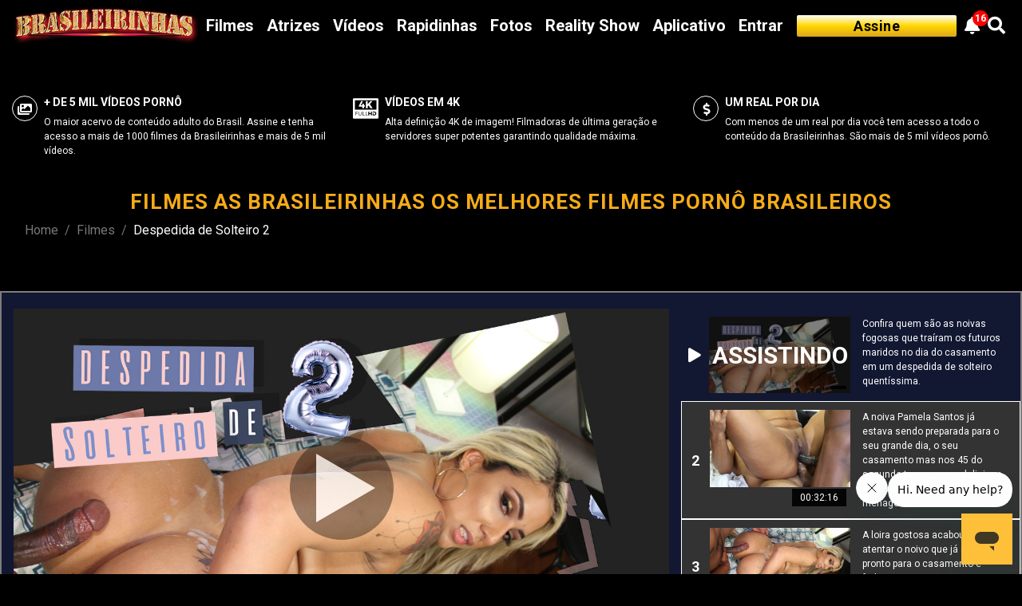

--- FILE ---
content_type: text/html; charset=utf-8
request_url: https://www.brasileirinhas.com.br/filme/despedida-de-solteiro-2.html
body_size: 11639
content:
<!DOCTYPE HTML5>
<html lang="pt-br">

<head>
  <meta charset="utf-8">
  <meta http-equiv="X-UA-Compatible" content="IE=edge">
  <meta name="viewport" content="width=device-width, initial-scale=1">
  <meta http-equiv="Content-Language" content="pt-br">
  <link rel="shortcut icon" href="/favicon.ico" />
  <title>Despedida de Solteiro 2 Filme Pornô Brasileirinhas, Assista!</title>
  <meta name="description" content="Despedida de Solteiro 2 é o novo lançamento da Brasileirinhas e deixou muto noivo com a cabeça enfeitada, pois as noivas aprontaram muito antes do casamento." /><link rel="alternate" hreflang="x-default" href="https://www.brasileirinhas.com.br/filme/despedida-de-solteiro-2.html">
        <link rel="alternate" hreflang="pt" href="https://www.brasileirinhas.com.br/filme/despedida-de-solteiro-2.html">
        <link rel="alternate" hreflang="en" href="https://members.brasileirinhas.com/movie/despedida-de-solteiro-2.html">
        <link rel="canonical" href="https://www.brasileirinhas.com.br/filme/despedida-de-solteiro-2.html" />  <link href="/2020/assets/css/owl.carousel.min.css" rel="stylesheet" type="text/css" async>
  <link href="/2020/assets/css/owl.theme.default.min.css" rel="stylesheet" type="text/css" async>
  <link href="https://cdnjs.cloudflare.com/ajax/libs/font-awesome/5.11.2/css/all.min.css" rel="stylesheet" hreflang="en-US" async>
  <link href="/stylesheets/bootstrap.min.css" rel="stylesheet">
  <link href="/2020/assets/css/main_Desktop.min.css?v=15" rel="stylesheet" type="text/css" async> <script src="/js/jquery-3.5.1.min.js"></script>
  <script src="/js/js.cookie.min.js"></script>
  <script src="/2020/assets/js/lib/owl.carousel.min.js" type="text/javascript"></script>
  <script async src="https://www.googletagmanager.com/gtag/js?id=UA-61675638-1"></script>
  <script>
    window.dataLayer = window.dataLayer || [];

    function gtag() {
      dataLayer.push(arguments);
    }
    gtag('js', new Date());
    gtag('config', 'UA-61675638-1', {
      'custom_map': {
        'dimension2': 'age'
      }
    });
    if (Cookies.get('BRATOKEN')) {
      gtag('event', 'Assinante', {
        'age': 'ASSINANTE'
      });
    } else {
      gtag('event', 'Visitante', {
        'age': 'VISITANTE'
      });
    }
  </script> 
  <!-- Google tag (gtag.js) -->
  <script async src="https://www.googletagmanager.com/gtag/js?id=G-TDEGWKXKGC"></script>
  <script>
    window.dataLayer = window.dataLayer || [];

    function gtag() {
      dataLayer.push(arguments);
    }
    gtag('js', new Date());
    gtag('config', 'G-TDEGWKXKGC');
  </script> 
</head>

<body>
  <nav class="navbar navbar-expand-lg navbar-dark fixed-top">
    <a class="navbar-brand" href="/home.html" title="Brasileirinhas">
      <img src="/img/logo.png" alt="Brasileirinhas" title="Brasileirinhas">
    </a>
    <div class="collapse navbar-collapse" id="navbarText">
      <ul class="navbar-nav mr-auto">
        <li class="nav-item">
          <a class="nav-link" href="/filmes.html">Filmes</a>
        </li>
        <li class="nav-item">
          <a class="nav-link" href="/atrizes.html">Atrizes</a>
        </li>
        <li class="nav-item">
          <a class="nav-link" href="/videos-porno.html">Vídeos</a>
        </li>
        <li class="nav-item">
          <a class="nav-link" href="/filmes/rapidinhas.html">Rapidinhas</a>
        </li>
        <li class="nav-item">
          <a class="nav-link" href="/fotos.html">Fotos</a>
        </li>
        <li class="nav-item">
          <a class="nav-link" href="https://www.acasadasbrasileirinhas.com.br/" target="_BLANK">Reality Show</a>
        </li>
        <li class="nav-item">
          <a class="nav-link" href="https://www.brasileirinhas.com.br/aplicativos.html">Aplicativo</a>
        </li>
        <li class="nav-item itemEntrar">
          <a class="nav-link" href="https://www.brasileirinhas.com.br/login/">Entrar</a>
        </li>
      </ul>
      <div class="navBarDireita w-100">
        <span class="aIconeUser" data-acao="fechado">
          <i class="far fa-user"></i>
        </span>
        <ul class="cbp-tm-submenu">
          <i class="fas fa-sort-up setaUser"></i>
          <li>
            <a href="/minha-lista.html" class="cbp-tm-icon-exit" title="Sair">
              <i class="fas fa-star"></i>
              <span>Minha Lista</span>
            </a>
          </li>
          <li>
            <a href="/minha-conta.html" class="cbp-tm-icon-exit" title="Sair">
              <i class="fas fa-history"></i>
              <span>Históricos</span>
            </a>
          </li>
          <li>
            <a href="/sair.html" class="cbp-tm-icon-exit" title="Sair">
              <i class="fas fa-sign-out-alt"></i>
              <span>Sair</span>
            </a>
          </li>
        </ul>
        <div class="caixaBell row">
          <div class="bellTitle">
            <h5>Notificações</h5>
          </div>
          <div class="bellContent" data-tab="tabFilmes"></div>
        </div>
        <a class="navbar-text btnUserOff w-100 itemAssine" href="/assine.html">Assine</a>
        <a class="navbar-text itemBell">
          <i class="fas fa-bell"></i>
        </a>
        <a class="navbar-text" href="/busca.html">
          <i class="fas fa-search"></i>
        </a>
      </div>
    </div>
  </nav><link href="/2020/assets/css/filme_Selecionado_Desktop.min.css" rel="stylesheet" type="text/css" async>  <script>
    function onOverlay() {
        document.getElementById("avalia").style.display = "block";
    }

    function offOverlay() {
        document.getElementById("avalia").style.display = "none";
    }
</script>  <div class="container overlayNotifica">
    <div class="row">
        <div class="col twelve twelve-mobile twelve-mobile-small twelve-tablet twelve-desktop">
            <div class="toast__container">
                <div class="toast">
                    <div class="toast__content">
                        <p class="toast__type"></p>
                        <p class="toast__message"></p>
                    </div>
                    <div class="toast__close"> X</div>
                </div>
            </div>
        </div>
    </div>
</div>
<section id="filmeSelecionado">
    <div class="container-fluid">
        <div class="row init owl-carousel-lista owl-theme">
            <div class="col-4 item">
                <div class="about-wrap">
                    <div class="icon-holder">
                        <i class="fas fa-images"></i>
                    </div>
                    <div class="text-box">
                        <div class="title-box mb-2">
                            <h3>
                                <a href="/assine.html" title="Assine Brasileirinhas" class="textContentTitle">
                                    <strong>+ de 5 mil vídeos pornô</strong>
                                </a>
                            </h3>
                        </div>
                        <p class="textContent">O maior acervo de conteúdo adulto do Brasil. Assine e tenha acesso a mais de 1000 filmes da Brasileirinhas e mais de 5 mil vídeos.</p>
                    </div>
                </div>
            </div>
            <div class="col-4 item">
                <div class="about-wrap">
                    <div class="icon-holder">
                        <svg version="1.1" id="Capa_1" xmlns="http://www.w3.org/2000/svg" xmlns:xlink="http://www.w3.org/1999/xlink" x="0px" y="0px" viewBox="0 0 290.262 290.262" style="fill: #fff;width: 32px;" xml:space="preserve">
                            <g id="_x34_3-4k_Full_HD">
                                <path d="M278.743,29.29H11.519C5.157,29.29,0,34.447,0,40.809v128.645v11.355v68.645c0,6.361,5.157,11.519,11.519,11.519h267.225 c6.361,0,11.519-5.157,11.519-11.519v-68.645v-11.355V40.809C290.262,34.447,285.104,29.29,278.743,29.29z M56.563,185.959H33.751 v15.375H54.19v4.813H33.751v18.748h-4.996v-43.748h27.809V185.959z M99.69,206.895c0,11.375-6.875,18.252-18.313,18.252 c-11.5,0-18.436-6.877-18.436-18.252v-25.748h5v25.748c0,8.5,5.122,13.439,13.436,13.439c8.313,0,13.313-4.939,13.313-13.439 v-25.748h5V206.895z M136.13,224.895h-24.188v-43.748h5v39.002h19.188V224.895z M168.444,224.895h-24.188v-43.748h4.998v39.002 h19.189V224.895z M214.693,224.895h-11.126v-16.998h-18.121v16.998h-11.127v-43.748h11.127v18h18.121v-18h11.126V224.895z M241.822,224.895h-18.376v-25.201h11.125v16.33h7.938c6.812,0,11.688-5.254,11.688-12.939c0-7.754-5.126-13.063-12.188-13.063 h-18.563v-8.875h18.813c13.75,0,23.248,8.875,23.248,21.873C265.507,215.957,255.882,224.895,241.822,224.895z M267.225,157.935 H23.037V52.327h244.188V157.935z"></path>
                                <polygon points="106.752,143.336 125.882,143.336 125.882,125.48 136.895,125.48 136.895,109.83 125.882,109.83 125.882,92.439 106.752,92.439 106.752,109.83 89.594,109.83 113.708,62.18 93.883,62.18 68.261,111.686 68.261,125.48 106.752,125.48"></polygon>
                                <polygon points="167.275,123.395 178.057,111.453 199.505,143.336 224.199,143.336 192.085,95.801 222.229,62.18 198.346,62.18 167.275,97.309 167.275,62.18 146.638,62.18 146.638,143.336 167.275,143.336 "></polygon>
                            </g>
                        </svg>
                    </div>
                    <div class="text-box">
                        <div class="title-box mb-2">
                            <h3>
                                <a href="/assine.html" title="Assine Brasileirinhas" class="textContentTitle">
                                    <strong>Vídeos em 4K</strong>
                                </a>
                            </h3>
                        </div>
                        <p class="textContent">Alta definição 4K de imagem! Filmadoras de última geração e servidores super potentes garantindo qualidade máxima.</p>
                    </div>
                </div>
            </div>
            <div class="col-4 item">
                <div class="about-wrap">
                    <div class="icon-holder">
                        <i class="fas fa-dollar-sign"></i>
                    </div>
                    <div class="text-box">
                        <div class="title-box mb-2">
                            <h3>
                                <a href="/assine.html" title="Assine Brasileirinhas" class="textContentTitle">
                                    <strong>Um Real por dia</strong>
                                </a>
                            </h3>
                        </div>
                        <p class="textContent">Com menos de um real por dia você tem acesso a todo o conteúdo da Brasileirinhas. São mais de 5 mil vídeos pornô.</p>
                    </div>
                </div>
            </div>
        </div>
        <div class="row mb-5 mt-4">
            <div class="col-12">
                <h1 class="titleFilmeSelecionado">Filmes as Brasileirinhas os melhores filmes pornô brasileiros</h1>
            </div>
            <div class="col-12"> <nav aria-label="breadcrumb">
                                    <ol class="breadcrumb">
                                        <li class="breadcrumb-item"><a href="/home.html">Home</a></li>
                                        <li class="breadcrumb-item"><a href="/filmes.html">Filmes</a></li>
                                        <li class="breadcrumb-item active" aria-current="page">Despedida de Solteiro 2</li>
                                    </ol>
                                </nav></div>
        </div>
        <div class="row mb-5">
            <div class="col-12 caixaBorda">
                <div class="row">
                    <div id="playNow" class="col-8" data-cenaAtual="7666">
                        <iframe class="iframeVideo w-100" id='video' src='/2020/play-2019.php?codVideo=Trailer_Despedida_de_Solteiro_2&idVideo=7666&v=2' frameborder='0' allowfullscreen></iframe>
                    </div>
                    <div class="col-4 cenasLateral">  <div id="7666" class="row cenasFilme cenasFilmeCinza" data-codVideo="Trailer_Despedida_de_Solteiro_2">
                            <div class="col-1 countCena">
                                <span class="numCount">1</span>
                                <i class="fas fa-play d-none"></i>
                            </div>
                            <div class="col-5 p-0 caixaImgCena" data-preview="">
                                <img class="w-100" src="https://static1.brasileirinhas.com.br/Brasileirinhas/videos/270x147/7666.jpg" alt="Confira quem são as noiv..." onerror="imgErrorCena(this, 127)">
                                <span class="tempoCenaLateral"> </span>
                                <span class="cenaAssistindo d-none">Assistindo</span>
                                <div id="myProgress">
                                    <div id="myBar"></div>
                                </div>
                            </div>
                            <div class="col-6 discCena"> Confira quem são as noivas fogosas que traíram os futuros maridos no dia do casamento em um despedida de solteiro quentíssima. </div>
                        </div>  <div id="7667" class="row cenasFilme cenasFilmeCinza" data-codVideo="C1Pamela_Santos_Ygor_Tony_Despedida_de_Solteiro_2">
                            <div class="col-1 countCena">
                                <span class="numCount">2</span>
                                <i class="fas fa-play d-none"></i>
                            </div>
                            <div class="col-5 p-0 caixaImgCena" data-preview="Free_C1Pamela_Santos_Ygor_Tony_Despedida_de_Solteiro_2.mp4">
                                <img class="w-100" src="https://static1.brasileirinhas.com.br/Brasileirinhas/videos/270x147/7667.jpg" alt="A noiva Pamela Santos já..." onerror="imgErrorCena(this, 127)">
                                <span class="tempoCenaLateral">00:32:16</span>
                                <span class="cenaAssistindo d-none">Assistindo</span>
                                <div id="myProgress">
                                    <div id="myBar"></div>
                                </div>
                            </div>
                            <div class="col-6 discCena"> A noiva Pamela Santos já estava sendo preparada para o seu grande dia, o seu casamento mas nos 45 do segundo tempo, essa deliciosa resolveu se jogar em um ménage</div>
                        </div>  <div id="7668" class="row cenasFilme cenasFilmeCinza" data-codVideo="C3Bruna_Lambertine_Chocolate_Despedida_de_Solteiro_2">
                            <div class="col-1 countCena">
                                <span class="numCount">3</span>
                                <i class="fas fa-play d-none"></i>
                            </div>
                            <div class="col-5 p-0 caixaImgCena" data-preview="Free_C3Bruna_Lambertine_Chocolate_Despedida_de_Solteiro_2.mp4">
                                <img class="w-100" src="https://static1.brasileirinhas.com.br/Brasileirinhas/videos/270x147/7668.jpg" alt="A loira gostosa acabou in..." onerror="imgErrorCena(this, 127)">
                                <span class="tempoCenaLateral">00:31:00</span>
                                <span class="cenaAssistindo d-none">Assistindo</span>
                                <div id="myProgress">
                                    <div id="myBar"></div>
                                </div>
                            </div>
                            <div class="col-6 discCena"> A loira gostosa acabou indo atentar o noivo que já estava pronto para o casamento e fodeu gostoso com o marmanjo em sua despedida de solteiro. </div>
                        </div>  <div id="7669" class="row cenasFilme cenasFilmeCinza" data-codVideo="C2Marcella_Branquinha_Bambu_Despedida_de_Solteiro_2">
                            <div class="col-1 countCena">
                                <span class="numCount">4</span>
                                <i class="fas fa-play d-none"></i>
                            </div>
                            <div class="col-5 p-0 caixaImgCena" data-preview="Free_C2Marcella_Branquinha_Bambu_Despedida_de_Solteiro_2.mp4">
                                <img class="w-100" src="https://static1.brasileirinhas.com.br/Brasileirinhas/videos/270x147/7669.jpg" alt="A noiva Marcela Branquinh..." onerror="imgErrorCena(this, 127)">
                                <span class="tempoCenaLateral">00:31:00</span>
                                <span class="cenaAssistindo d-none">Assistindo</span>
                                <div id="myProgress">
                                    <div id="myBar"></div>
                                </div>
                            </div>
                            <div class="col-6 discCena"> A noiva Marcela Branquinha aprontou bastante com o Big Bambu em sua despedida de solteiro, confira o vídeo completo dessa noiva safada!</div>
                        </div>  <div id="7670" class="row cenasFilme cenasFilmeCinza" data-codVideo="C4Carol_Corrales_Manuh_Cortez_Despedida_de_Solteiro_2">
                            <div class="col-1 countCena">
                                <span class="numCount">5</span>
                                <i class="fas fa-play d-none"></i>
                            </div>
                            <div class="col-5 p-0 caixaImgCena" data-preview="Free_C4Carol_Corrales_Manuh_Cortez_Despedida_de_Solteiro_2.mp4">
                                <img class="w-100" src="https://static1.brasileirinhas.com.br/Brasileirinhas/videos/270x147/7670.jpg" alt="A noiva liberou a buceta ..." onerror="imgErrorCena(this, 127)">
                                <span class="tempoCenaLateral">00:26:00</span>
                                <span class="cenaAssistindo d-none">Assistindo</span>
                                <div id="myProgress">
                                    <div id="myBar"></div>
                                </div>
                            </div>
                            <div class="col-6 discCena"> A noiva liberou a buceta para a maquiadora antes do casamento e a despedida de solteiro dessa morena gostosa pegou fogo. </div>
                        </div>  </div>
                </div>
            </div>
        </div>
        <div class="row mb-5">
            <div class="col-12">
                <div class="row">
                    <div class="col-2 col-md-3">
                        <div class="grande">
                            <img class="capaP responsive w-100" id="capa-media-frente" style="display: block;" src="https://static1.brasileirinhas.com.br/Brasileirinhas/images/conteudo/filmes/original/Capa-do-filme-despedida-de-solteiro-Frente-1263.jpg?v=2" alt="Capa frente do filme Despedida de Solteiro 2" title="Capa frente do filme Despedida de Solteiro 2" onerror="imgErrorCena(this, 567)">
                            <img class="capaP responsive w-100" id="capa-media-tras" style="display: none;" src="https://static1.brasileirinhas.com.br/Brasileirinhas/images/conteudo/filmes/original/Capa-do-filme-despedida-de-solteiro-Tras-1263.jpg?v=2" alt="Capa tras do filme Despedida de Solteiro 2" title="Capa tras do filme Despedida de Solteiro 2">  <img class="capaP responsive w-100" id="capa-media-hard" style="display: none;" src="https://static1.brasileirinhas.com.br/Brasileirinhas/images/conteudo/filmes/original/Capa-do-filme-despedida-de-solteiro-Hard-1263.jpg?v=2" alt="Capa Hard do filme Despedida de Solteiro 2" title="Capa Hard do filme Despedida de Solteiro 2">                         </div>
                        <div class="votacao opcLogado">
                            <div class="estrelas">
                                <i class="fas fa-star"></i>
                                <i class="fas fa-star"></i>
                                <i class="fas fa-star"></i>
                                <i class="fas fa-star"></i>
                                <i class="far fa-star"></i>
                            </div>
                            <div class="avaliar">
                                <button class="btn-avalia clearBtn" onclick="onOverlay()">
                                    <span class="avaliaBtn">
                                        <span class="novaRedStar">
                                            <i class="fas fa-star colorRed"></i>
                                        </span>
                                        <span class="info-txt nota-txt">Avaliar</span>
                                        <span class="info-txt nota-avalia" data-userNota="" data-action="remove"></span>
                                    </span>
                                </button>
                            </div>
                            <div id="avalia" onclick="offOverlay()">
                                <div class="caixa-avalia">
                                    <div class="stars" data-id="itemId2" data-php="" data-textmain="" data-conteudo="fiilme" data-idConteudo="1263"></div>
                                    <span class="lixo-avalia">
                                        <i class="far fa-trash-alt colorWhite"></i>
                                    </span>
                                </div>
                            </div>
                            <div class="areaFav">
                                <button class="clearBtn btnFav" data-fav="add" data-filme="1263">
                                    <i class="far fa-heart colorRed addFav"></i>
                                    <span class="addFav">Adicionar Favorito</span>
                                </button>
                            </div>
                        </div>
                    </div>
                    <div class="col-1 col-md-1">
                        <div class="miniatura text-center">
                            <img id="frente" class="capa-pequena" src="https://static1.brasileirinhas.com.br/Brasileirinhas/images/conteudo/filmes/minicapa/Capa-do-filme-despedida-de-solteiro-Frente-1263.jpg" alt="Capa frente do filme " title="Capa frente do filme " onerror="removeImg(this)">
                            <img id="tras" class="capa-pequena pequenaCentro" src="https://static1.brasileirinhas.com.br/Brasileirinhas/images/conteudo/filmes/minicapa/Capa-do-filme-despedida-de-solteiro-Tras-1263.jpg" alt="Capa tras do filme filme " title="Capa tras do filme filme " onerror="removeImg(this)">  <img id="hard" class="capa-pequena" src="https://static1.brasileirinhas.com.br/Brasileirinhas/images/conteudo/filmes/minicapa/Capa-do-filme-despedida-de-solteiro-Hard-1263.jpg" alt="Capa Hard do filme " title="Capa Hard do filme " onerror="removeImg(this)">                         </div>
                    </div>
                    <div class="col-9 col-md-8">
                        <div class="textFilme mb-2"> <h2>Despedida de Solteiro 2 é o novo filme pornô da Brasileirinhas</h2>
<h3><br>Essas gatas soltaram a piriquita antes do casamento e deram aquela despedida de solteiro!</h3>
<p><br>Despedida de Solteiro 2 é o novo lançamento da Brasileirinhas e deixou muto noivo com a cabeça enfeitada, pois as noivas aprontaram muito antes do casamento. São 4 cenas com histórias de noivas que já estavam na preparação final para fazerem as juras de amor eterno em frente ao altar, mas tudo acabou em muita foda entre as gostosas e os rapazes da produção do dia de noiva.</p>
<h3><br><a href="https://www.brasileirinhas.com.br/videos/coroas.html">Assista a mais filmes pornôs com Mils!</a></h3>
<h3><br><a href="https://www.brasileirinhas.com.br/videos/bunda-grande.html">Confira vídeos pornôs com bundas grandes!</a></h3>
<h3><br><a href="https://www.acasadasbrasileirinhas.com.br/atriz-porno/bruna-lambertini.html">Veja mais putaria com a Bruna Lambertini!</a></h3>
<p><br>A primeira noiva é bem fogosa e acabou liberando para 2 marmanjos dotado em um ménage quentíssimo. A tesuda da Pamela Santos liberou geral e fez até sexo anal e dupla penetração, essa noiva safada já foi para a lua de mel com o cuzinho amaciado.</p>
<p><br>A segunda noiva infiel do filme pornô Despedida de Solteiro 2 foi a Marcela Branquinha que deu a buceta e fez muito sexo anal com o marmanjo dotado do Big Bambu. Essa noiva safada que aproveitar ao máximo os seus minutos de solteira e caprichou na despedida.</p>
<p><br>A putaria com as noivas infieis não param por aqui, a terceira gostosa do filme Despedida de Solteiro 2, foi a Bruna Lambertini, essa loira rabuda foi a tentação do noivo Chocolate, que já estava proonto para o casamento mais foi interrompido por esse pedaço de mal caminho, e dessa vez, foi o noivo quem acabou atrasando para chegar ao altar.</p>
<p><br>A última sacanagem do filme pornô Despedida de Solteiro 2 dois foi um belíssimo sexo lésbico entre a Carol Corrales e a Manuh Cortez. A loira era a maquiadora da noiva e a safada acabou não resistindo e caindo na putaria com a morena gostosa depois de maquiá-la para o casório.</p></div>
                        <button class="btn mb-5 mt-2 d-block btnVerMais" data-acao="fechado">Ver Mais</button>
                        <div class="textTags mb-2">
                            <ul class="ulTaguer">  <li class="liTaguer">
                                    <a href="/videos/anal.html">Anal</a>
                                </li>  <li class="liTaguer">
                                    <a href="/videos/bem-dotados.html">Bem-dotados</a>
                                </li>  <li class="liTaguer">
                                    <a href="/videos/bunda-grande.html">Bunda grande</a>
                                </li>  <li class="liTaguer">
                                    <a href="/videos/clitoris-grande.html">Clitóris grande</a>
                                </li>  <li class="liTaguer">
                                    <a href="/videos/dp-dupla-penetracao.html">DP/Dupla Penetração</a>
                                </li>  <li class="liTaguer">
                                    <a href="/videos/filmes-em-hd.html">Filmes em HD</a>
                                </li>  <li class="liTaguer">
                                    <a href="/videos/gozo-na-boca.html">Gozo na boca</a>
                                </li>  <li class="liTaguer">
                                    <a href="/videos/lesbicas.html">Lésbicas</a>
                                </li>  <li class="liTaguer">
                                    <a href="/videos/menage.html">Ménage</a>
                                </li>  <li class="liTaguer">
                                    <a href="/videos/mulatas-negras.html">Mulatas/Negras</a>
                                </li>  <li class="liTaguer">
                                    <a href="/videos/oral.html">Oral</a>
                                </li>  <li class="liTaguer">
                                    <a href="/videos/peitos-grandes.html">Peitos grandes</a>
                                </li>  <li class="liTaguer">
                                    <a href="/videos/raspadinhas.html">Raspadinhas</a>
                                </li>  <li class="liTaguer">
                                    <a href="/videos/tatuadas.html">Tatuadas</a>
                                </li>  <li class="liTaguer">
                                    <a href="/videos/morenas.html">Morenas</a>
                                </li>  <li class="liTaguer">
                                    <a href="/videos/inter-racial.html">Inter-racial</a>
                                </li>  <li class="liTaguer">
                                    <a href="/videos/loiras-gostosas.html">Loiras</a>
                                </li>  <li class="liTaguer">
                                    <a href="/videos/pornstars.html">Pornstars</a>
                                </li>  <li class="liTaguer">
                                    <a href="/videos/coroas.html">Coroas</a>
                                </li>  <li class="liTaguer">
                                    <a href="/videos/peitos-pequenos.html">Peitos pequenos</a>
                                </li>  </ul>
                        </div>
                    </div>
                </div>
            </div>
        </div>
        <div class="row mb-5">
            <div class="col-12">
                <h3 class="titleFilme">Elenco</h3>
            </div>
            <div class="col-12 p-1">
                <div class="slider" id="atrizesHome">
                    <div id="carousel-itens">
                        <div class="owl-slider-itens owl-carousel-js">  <div class="item">
                                <a href="/atriz/pamela-santos.html" title="Despedida de Solteiro 2">  <img title="Pamela Santos" alt="Pamela Santos" src="https://static1.brasileirinhas.com.br/Brasileirinhas/atrizes/290x414/gostosa-pamela-santos-998.jpg">  </a>
                            </div>  <div class="item">
                                <a href="/atriz/marcella-branquinha.html" title="Despedida de Solteiro 2">  <img title="Marcella Branquinha" alt="Marcella Branquinha" src="https://static1.brasileirinhas.com.br/Brasileirinhas/atrizes/290x414/gostosa-marcella-branquinha-1008.jpg">  </a>
                            </div>  <div class="item">
                                <a href="/atriz/bruna-lambertini.html" title="Despedida de Solteiro 2">  <img title="Bruna Lambertini" alt="Bruna Lambertini" src="https://static1.brasileirinhas.com.br/Brasileirinhas/atrizes/290x414/gostosa-bruna-lambertini-885.jpg">  </a>
                            </div>  <div class="item">
                                <a href="/atriz/carol-corrales.html" title="Despedida de Solteiro 2">  <img title="Carol Corrales" alt="Carol Corrales" src="https://static1.brasileirinhas.com.br/Brasileirinhas/atrizes/290x414/gostosa-carol-corrales-1015.jpg">  </a>
                            </div>  <div class="item">
                                <a href="/atriz/manuh-cortez.html" title="Despedida de Solteiro 2">  <img title="Manuh Cortez" alt="Manuh Cortez" src="https://static1.brasileirinhas.com.br/Brasileirinhas/atrizes/290x414/gostosa-manuh-cortez-1016.jpg">  </a>
                            </div>  <div class="item">
                                <a href="/atriz/hygor-negrao.html" title="Despedida de Solteiro 2">  <img title="Hygor Negrão" alt="Hygor Negrão" src="https://static1.brasileirinhas.com.br/Brasileirinhas/atrizes/290x414/gostosa-hygor-negrao-1166.jpg">  </a>
                            </div>  <div class="item">
                                <a href="/atriz/tony-tigrao.html" title="Despedida de Solteiro 2">  <img title="Tony Tigrão" alt="Tony Tigrão" src="https://static1.brasileirinhas.com.br/Brasileirinhas/atrizes/290x414/gostosa-tony-tigrao-784.jpg">  </a>
                            </div>  <div class="item">
                                <a href="/atriz/chocolate.html" title="Despedida de Solteiro 2">  <img title="Chocolate" alt="Chocolate" src="https://static1.brasileirinhas.com.br/Brasileirinhas/atrizes/290x414/gostosa-chocolate-1162.jpg">  </a>
                            </div>  <div class="item">
                                <a href="/atriz/bambu.html" title="Despedida de Solteiro 2">  <img title="Bambu" alt="Bambu" src="https://static1.brasileirinhas.com.br/Brasileirinhas/atrizes/290x414/gostosa-bambu-1164.jpg">  </a>
                            </div>  </div>
                    </div>
                </div>
            </div>
        </div>
        <div class="row mb-5">
            <div class="col-12">
                <div class="row">
                    <div class="col-12">
                        <h3 class="titleFilme">Filmes Relacionados</h3>
                    </div>
                    <div class="col-12">
                        <div class="slider" id="filmesSelecionadoC">
                            <div id="carousel-itens">
                                <div class="owl-slider-itens owl-carousel-js" id="listaCarrocelHome">  <div class="item">
                                        <a href="/filme/despedida-de-solteiro.html" title="Despedida de Solteiro">  <img title="Despedida de Solteiro" alt="Despedida de Solteiro" src="https://static1.brasileirinhas.com.br/Brasileirinhas/filme/290x409/Capa-do-filme-despedida-de-solteiro-Frente-935.jpg">  <span>Despedida de Solteiro</span>
                                        </a>
                                    </div>  <div class="item">
                                        <a href="/filme/the-fucking-dead-4k.html" title="The Fucking Dead 4k">  <img title="The Fucking Dead 4k" alt="The Fucking Dead 4k" src="https://static1.brasileirinhas.com.br/Brasileirinhas/filme/290x409/Capa-do-filme-the-fucking-dead-k-Frente-1006.jpg">  <span>The Fucking Dead 4k</span>
                                        </a>
                                    </div>  <div class="item">
                                        <a href="/filme/acampamento-do-sexo-2.html" title="Acampamento do Sexo 2">  <img title="Acampamento do Sexo 2" alt="Acampamento do Sexo 2" src="https://static1.brasileirinhas.com.br/Brasileirinhas/filme/290x409/Capa-do-filme-acampamento-do-sexo-Frente-1266.jpg">  <span>Acampamento do Sexo 2</span>
                                        </a>
                                    </div>  <div class="item">
                                        <a href="/filme/patroas-gostosas.html" title="Patroas Gostosas">  <img title="Patroas Gostosas" alt="Patroas Gostosas" src="https://static1.brasileirinhas.com.br/Brasileirinhas/filme/290x409/Capa-do-filme-patroas-gostosas-Frente-1260.jpg">  <span>Patroas Gostosas</span>
                                        </a>
                                    </div>  <div class="item">
                                        <a href="/filme/show-de-peitos-4.html" title="Show de Peitos 4">  <img title="Show de Peitos 4" alt="Show de Peitos 4" src="https://static1.brasileirinhas.com.br/Brasileirinhas/filme/290x409/Capa-do-filme-show-de-peitos-Frente-1268.jpg">  <span>Show de Peitos 4</span>
                                        </a>
                                    </div>  <div class="item">
                                        <a href="/filme/o-nerdy-se-deu-bem.html" title="O Nerdy Se Deu Bem">  <img title="O Nerdy Se Deu Bem" alt="O Nerdy Se Deu Bem" src="https://static1.brasileirinhas.com.br/Brasileirinhas/filme/290x409/Capa-do-filme-o-nerdy-se-deu-bem-Frente-1279.jpg">  <span>O Nerdy Se Deu Bem</span>
                                        </a>
                                    </div>  <div class="item">
                                        <a href="/filme/de-volta-as-aulas.html" title="De Volta As Aulas">  <img title="De Volta As Aulas" alt="De Volta As Aulas" src="https://static1.brasileirinhas.com.br/Brasileirinhas/filme/290x409/Capa-do-filme-de-volta-as-aulas-Frente-1281.jpg">  <span>De Volta As Aulas</span>
                                        </a>
                                    </div>  <div class="item">
                                        <a href="/filme/massagem-erotica-3.html" title="Massagem Erótica 3">  <img title="Massagem Erótica 3" alt="Massagem Erótica 3" src="https://static1.brasileirinhas.com.br/Brasileirinhas/filme/290x409/Capa-do-filme-massagem-erotica-Frente-1282.jpg">  <span>Massagem Erótica 3</span>
                                        </a>
                                    </div>  <div class="item">
                                        <a href="/filme/quero-ser-atriz-porno-3.html" title="Quero Ser Atriz Pornô 3">  <img title="Quero Ser Atriz Pornô 3" alt="Quero Ser Atriz Pornô 3" src="https://static1.brasileirinhas.com.br/Brasileirinhas/filme/290x409/Capa-do-filme-quero-ser-atriz-porno-Frente-1298.jpg">  <span>Quero Ser Atriz Pornô 3</span>
                                        </a>
                                    </div>  <div class="item">
                                        <a href="/filme/te-amarrei-e-agora-69-tons-de-sexo.html" title="Te Amarrei e Agora? (69 Tons de Sexo)">  <img title="Te Amarrei e Agora? (69 Tons de Sexo)" alt="Te Amarrei e Agora? (69 Tons de Sexo)" src="https://static1.brasileirinhas.com.br/Brasileirinhas/filme/290x409/Capa-do-filme-te-amarrei-e-agora-tons-de-sexo-Frente-1300.jpg">  <span>Te Amarrei e Agora? (69 Tons de Sexo)</span>
                                        </a>
                                    </div>  </div>
                            </div>
                        </div>
                    </div>
                </div>
            </div>
        </div>
        <div class="row mb-5">
            <div class="col-12">
                <div class="row">
                    <div class="col-12">
                        <h3 class="titleFilme">Cenas desse Filme</h3>
                    </div>  <div class="col-6 my-5">
                        <div class="sobeCena d-block" data-id="7667">
                            <img class="w-100" src="https://static1.brasileirinhas.com.br/Brasileirinhas/images/conteudo/cenas/player/7667.jpg" title="A noiva Pamela Santos já estava sendo preparada para o seu ..." alt="A noiva Pamela Santos já estava sendo preparada para o seu grande dia, o seu casamento mas nos 45 do segundo tempo, essa deliciosa resolveu se jogar em um ménage" onerror="imgErrorCena(this, 567)">
                            <span class="tempoCena">00:32:16</span>
                        </div>
                    </div>
                    <div class="col-6 mb-4 d-flex align-items-center">
                        <div class="textCena" id="7667"> <h2>&nbsp;</h2>
<h2>Confira tudo o que rolou com a Pamela Santos na sua despedida de solteiro à três.</h2>
<h2>&nbsp;</h2>
<h3>Essa gostosa estava pronta para casar, mas antes ela resolveu fazer aquela despedida de solteiro no capricho e no ménaage.</h3>
<p>&nbsp;</p>
<p>A noiva Pamela Santos já estava sendo preparada para o seu grande dia, o seu casamento mas nos 45 do segundo tempo, essa deliciosa resolveu se jogar em um ménage com os marmanjos da sua produção do dia de noiva. A tesuda acabou liberando para os dois nesse vídeo pornô quente e fez aquela dupla penetração maravilhosa deixando os marmanjos loucos.</p>
<p>&nbsp;</p>
<h3>Assista a mais vídeos pornôs com Pamela Santos fodendo!</h3>
<p>&nbsp;</p>
<p>Essa noiva é tesuda e tem um corpaço escultural cheio de belas curvas, quem não ia querer participar da despedida de solteiro dessa bela, não é, mesmo? Então quando essa gostosa estava no meio dos preparativos para o casamento resolveu aproveitar bem o seu último dia de solteira e acabou liberando para o Tonny e para o Higor sem medo de ser feliz.</p>
<p>&nbsp;</p>
<p>Esse ménage pegou fogo e a deliciosa da Pamela Santos deu um show de sacanagem ao liberar a buceta e o cu para os marmanjos. Essa tesuda provou que aguenta muita pica dura no rabão e não deu cansaço para os dois, ela sentou cm bastante vontade nas duas rolas.</p>
<p>&nbsp;</p>
<p>Esse ménage de despedida de solteira pegou fogo e essa deliciosa gozou gostoso demais com as picas enfiadas no seu rabo grande. Essa musa fode muito e é a noiva mais feliz do ano depois dessa despedida de solteiro maravilhosa ela ficou ais que satisfeita com o seu dia de noiva depois de ter gozado horrores de tanto sentar na pica dos dois marmanjos.</p>
<p>&nbsp;</p>
<p>Esse vídeo pornô com essa noiva deliciosa ficou maravilhoso e ela aprontou bastante com os dois marmanjos bem-dotados. Confira tuo o que rolou em detalhes nesse vídeo pornô quentíssimo.</p></div>
                    </div>  <div class="col-6 my-5">
                        <div class="sobeCena d-block" data-id="7668">
                            <img class="w-100" src="https://static1.brasileirinhas.com.br/Brasileirinhas/images/conteudo/cenas/player/7668.jpg" title="A loira gostosa acabou indo atentar o noivo que já estava p..." alt="A loira gostosa acabou indo atentar o noivo que já estava pronto para o casamento e fodeu gostoso com o marmanjo em sua despedida de solteiro. " onerror="imgErrorCena(this, 567)">
                            <span class="tempoCena">00:31:00</span>
                        </div>
                    </div>
                    <div class="col-6 mb-4 d-flex align-items-center">
                        <div class="textCena" id="7668"> <h2>Confira o sexo que rolou entre o noivo e a loira gostosa na despedida de solteiro.</h2>
<h3>O vídeo pornô da despedida de solteiro foi quente e a loira acabou atrasando o noivo para o casamento.</h3>
<p>&nbsp;</p>
<p>A loira gostosa acabou indo atentar o noivo que já estava pronto para o casamento e fodeu gostoso com o marmanjo em sua despedida de solteiro. O Chocolate já estava se preparando para o seu grande dia, só não esperava receber um visita da loiraça Bruna Lambertini na hora de sair para a igreja. Esse marmanjo acabou sendo atacado pela loira que o deixou enlouquecido e começou a tirar a roupa dele.</p>
<p>&nbsp;</p>
<h2><a href="https://www.brasileirinhas.com.br/videos/bunda-grande.html">Assista a mais vídeos pornôs com rabudas!</a></h2>
<p>&nbsp;</p>
<p>O chocolate caiu na sacanagem com a loiraça a deixando enlouquecida de tanto tesão. Essa safada da Bruna foi fazer a despedida de solteiro do chocolate antes do seu casamento e ele adorou a surpresa. Logo o marmanjo estava sem roupa e totalmente duro de tesão e não resistiu aos encantos da loira.</p>
<p>&nbsp;</p>
<p>A Bruna Lambertini deu aquela mamada caprichada no noivo e o deixou enlouquecido, mas a gostosa foi logo liberando o rabão para o noivo sortudo, ela fodeu bastante com o chocolate ue ddeu aquela surra de vara caprichada na loira turbinada, ele aproveitou bem a sua despedida de solteiro e fez a gostosa gozar loucamente enquanto quicava na vara do noivo da amiga.</p>
<p>&nbsp;</p>
<p>Essa Bruna Lambertini não tem pudores e ainda liberou o seu delicioso cuzinho para a felicidade do noivo bem-dotado, ele aproveitou o presente de casamento e arregaçou a deliciosa co bastante vontade a deixando com ainda mais tesão. A sacanagem não parou e a loira caprichou no sexo com o chocolate.</p>
<p>&nbsp;</p>
<p>Os dois deram um espetáculo de foda nesse vídeo pornô e a Bruna lambertini ficou mais que satisfeita com o seu presente para o noivo, afinal os dois gozaram juntinhos e a gata ainda ganhou aquela leitada no final da sacanagem.</p></div>
                    </div>  <div class="col-6 my-5">
                        <div class="sobeCena d-block" data-id="7669">
                            <img class="w-100" src="https://static1.brasileirinhas.com.br/Brasileirinhas/images/conteudo/cenas/player/7669.jpg" title="A noiva Marcela Branquinha aprontou bastante com o Big Bambu..." alt="A noiva Marcela Branquinha aprontou bastante com o Big Bambu em sua despedida de solteiro, confira o vídeo completo dessa noiva safada!" onerror="imgErrorCena(this, 567)">
                            <span class="tempoCena">00:31:00</span>
                        </div>
                    </div>
                    <div class="col-6 mb-4 d-flex align-items-center">
                        <div class="textCena" id="7669"> <h2>Confira como foi a despedida de solteiro dessa noiva gostosa que sentou com vontade na rola!</h2>
<p>&nbsp;</p>
<h3>Assista ao vídeo pornô da noiva pegando o fotografo na hora dos preparativos para o casamento.</h3>
<p>&nbsp;</p>
<p>A noiva Marcela Branquinha aprontou bastante com o Big Bambu em sua despedida de solteiro, confira o vídeo completo dessa noiva safada! A sacanagem com essa morena não tem limites e ela gemeu bastante enquanto dava a buceta e o cuzinho apertado para o tarado do Big Bambu.</p>
<p>&nbsp;</p>
<h3><a href="https://www.acasadasbrasileirinhas.com.br/atriz-porno/marcella-branquinha.html">Assista a mais vídeos pornôs com Marcela Branquinha!</a></h3>
<p>&nbsp;</p>
<p>Tudo começou quando a gostosa estava nos preparativos para o seu casamento, mas o fogo da noiva é tão grande que ela não quis esperar té a lua de mel para liberar geral, essa morena tesuda resolveu liberar o rabo para Big Bambu. Essa morena é muito fogosa e já foi logo chupando a rola do marmanjo com capricho.</p>
<p>&nbsp;</p>
<p>O sexo oral com a Marcela Branquinha é caprichado e o sortudo do Big Bambu deu sorte de passar a piroca na noiva antes do casamento, ela deu a buceta e o cu com bastante vontade e sentou com bastante força na piroca do macho dotado. Ela tarada demais e não ficou satisfeita em liberar somente a sua linda bucetinha.</p>
<p>&nbsp;</p>
<p>A noiva gozou loucamente nessa despedida de solteira e deixou o Big Bambu de rola esfolada de tanto quicarr gostoso, essa safada sabe fazer gostoso e esse vídeo pornô da noiva safadinha pegou fogo e ela deu um show de foda para aproveitar bem o seu momento de solteira.</p>
<p>&nbsp;</p>
<p>Essa noiva deliciosa deu como nunca para o macho bem-dotado e o futuro marido ficou cheio enfeite na cabeça, esse já vai casar preparado e com os enfeites completos na cabeça. O sino da igreja e o berrante já tomou por aqui.</p></div>
                    </div>  <div class="col-6 my-5">
                        <div class="sobeCena d-block" data-id="7670">
                            <img class="w-100" src="https://static1.brasileirinhas.com.br/Brasileirinhas/images/conteudo/cenas/player/7670.jpg" title="A noiva liberou a buceta para a maquiadora antes do casament..." alt="A noiva liberou a buceta para a maquiadora antes do casamento e a despedida de solteiro dessa morena gostosa pegou fogo. " onerror="imgErrorCena(this, 567)">
                            <span class="tempoCena">00:26:00</span>
                        </div>
                    </div>
                    <div class="col-6 mb-4 d-flex align-items-center">
                        <div class="textCena" id="7670"> <h2>Confira o que rolou com essa deliciosa da Carol na hora dos preparativos do casório</h2>
<h2>&nbsp;</h2>
<h3>Assista ao vídeo pornô lésbico com a deliciosa da noiva fodendo com a maquiadora antes de casar!</h3>
<h3>&nbsp;</h3>
<p>A noiva liberou a buceta para a maquiadora antes do casamento e a despedida de solteiro dessa morena gostosa pegou fogo. A Carol Corrales estava nos preparativos para o seu casamento em seu dia de noiva e na hora de vestir o vestido acabou sendo atacada pela sua maquiadora tarada que resolveu chupar os peitos da morena que estava de fora com uma lingerie bem safadinha.</p>
<p>&nbsp;</p>
<h3><a href="https://www.acasadasbrasileirinhas.com.br/videos-porno/gravacao-de-cena-lesbica/">Assista a mais vídeos pornôs de lésbicas!</a></h3>
<p>&nbsp;</p>
<p>Essa morena adorou a situação inusitada e logo as duas estavam completamente peladinhas e na maior pegação. Parece que essa noiva esqueceu até do casamento para foder com a maquiadora gostosa. Essas duas se pegaram gostoso e a Manuh Cortez deu aquela tocada de siririca na buceta da Carol que gemeu bastante na masturbação. Essa morena gozou muito nessa putaria lésbica e o sexo oral entre as duas gostosas foi delicioso e no capricho.</p>
<p>&nbsp;</p>
<p>O sexo lésbico foi delicioso, afinal, quem não gosta de ver duas tesudas se pegando gostoso até gozarem, ainda mais quando uma delas está se arrumando para entrar na igreja e acaba atrasando o seu compromisso para dar aquela gozada rapidinha. Essas duas deram um show no sexo e o vídeo ficou quentíssimo e perfeito para bater aquela punheta no capricho vendo e ouvindo os gemidos e gozadas dessas duas safadas.</p>
<p>&nbsp;</p>
<p>Essa maquiadora também é um perigo para as futuras esposas, agarrar as clientes e ainda por cima, antes do casamento delas é muita safadeza. Mas ela não deixa passar uma oportunidade, mas também, quem resistiria a uma noiva gotosa dessas seminua em sua frente, não é?</p></div>
                    </div>                 </div>
            </div>
        </div>
    </div>
</section>
<script src="/2020/assets/js/lib/jquery.5stars.min.js"></script>
<script src="/2020/assets/js/filme_Selecionado_Desktop.min.js?v=5" type="text/javascript"></script>  <footer class="rodape">
    <div class="container">
      <div class="row">
        <div class="col-12 text-center">
          <img class="lazyload imgRodape mt-2" src="/2020/assets/images/logo.png" alt="Brasileirinhas" title="Brasileirinhas" />
          <span class="text-center">Copyright © 2019 - Brasileirinhas - Termos legais. É proibida a reprodução do conteúdo deste website em qualquer meio de comunicação, eletrônico ou impresso, sem autorização da Brasileirinhas.</span>
          <br />
          <span class="text-center">All models appearing on this website are 18 years or older.</span>
          <br />
          <a href="https://www.brasileirinhas.com.br/requirements.html">18 U.S.C. 2257 Record-Keeping Requirements Compliance Statement</a>
        </div>
        <div class="col-12 mt-2 text-center">
          <a href="/eu-quero-ser-uma-brasileirinha.html" class="button floatNone" title="Seja Uma Atriz">SEJA UMA ATRIZ</a>
        </div>
        <div class="col-12 mt-2" style="margin: 0px;text-align: center;">
          <a href="/fale-conosco.html" title="Contato" style="margin: 10px;" class="finalFooter">Fale Conosco</a> |
          <a href="https://x.com/brasileirinhas" title="Twitter Brasileirinhas" style="margin: 10px;" class="finalFooter" target="_blank">Twitter
            <svg xmlns="http://www.w3.org/2000/svg" width="16" height="16" fill="currentColor" class="bi bi-twitter" viewBox="0 0 16 16">
              <path d="M5.026 15c6.038 0 9.341-5.003 9.341-9.334q.002-.211-.006-.422A6.7 6.7 0 0 0 16 3.542a6.7 6.7 0 0 1-1.889.518 3.3 3.3 0 0 0 1.447-1.817 6.5 6.5 0 0 1-2.087.793A3.286 3.286 0 0 0 7.875 6.03a9.32 9.32 0 0 1-6.767-3.429 3.29 3.29 0 0 0 1.018 4.382A3.3 3.3 0 0 1 .64 6.575v.045a3.29 3.29 0 0 0 2.632 3.218 3.2 3.2 0 0 1-.865.115 3 3 0 0 1-.614-.057 3.28 3.28 0 0 0 3.067 2.277A6.6 6.6 0 0 1 .78 13.58a6 6 0 0 1-.78-.045A9.34 9.34 0 0 0 5.026 15" />
            </svg>
          </a> |
          <a href="https://www.tiktok.com/@braplaay" title="TikTok Brasileirinhas" style="margin: 10px;" class="finalFooter" target="_blank">TikTok
            <svg xmlns="http://www.w3.org/2000/svg" width="16" height="16" fill="currentColor" class="bi bi-tiktok" viewBox="0 0 16 16">
              <path d="M9 0h1.98c.144.715.54 1.617 1.235 2.512C12.895 3.389 13.797 4 15 4v2c-1.753 0-3.07-.814-4-1.829V11a5 5 0 1 1-5-5v2a3 3 0 1 0 3 3z" />
            </svg>
          </a> |
          <a href="https://www.instagram.com/brasileirinhasfilmes_oficial/" title="Instagram Brasileirinhas" style="margin: 10px;" class="finalFooter" target="_blank">Instagram
            <svg xmlns="http://www.w3.org/2000/svg" width="16" height="16" fill="currentColor" class="bi bi-instagram" viewBox="0 0 16 16">
              <path d="M8 0C5.829 0 5.556.01 4.703.048 3.85.088 3.269.222 2.76.42a3.9 3.9 0 0 0-1.417.923A3.9 3.9 0 0 0 .42 2.76C.222 3.268.087 3.85.048 4.7.01 5.555 0 5.827 0 8.001c0 2.172.01 2.444.048 3.297.04.852.174 1.433.372 1.942.205.526.478.972.923 1.417.444.445.89.719 1.416.923.51.198 1.09.333 1.942.372C5.555 15.99 5.827 16 8 16s2.444-.01 3.298-.048c.851-.04 1.434-.174 1.943-.372a3.9 3.9 0 0 0 1.416-.923c.445-.445.718-.891.923-1.417.197-.509.332-1.09.372-1.942C15.99 10.445 16 10.173 16 8s-.01-2.445-.048-3.299c-.04-.851-.175-1.433-.372-1.941a3.9 3.9 0 0 0-.923-1.417A3.9 3.9 0 0 0 13.24.42c-.51-.198-1.092-.333-1.943-.372C10.443.01 10.172 0 7.998 0zm-.717 1.442h.718c2.136 0 2.389.007 3.232.046.78.035 1.204.166 1.486.275.373.145.64.319.92.599s.453.546.598.92c.11.281.24.705.275 1.485.039.843.047 1.096.047 3.231s-.008 2.389-.047 3.232c-.035.78-.166 1.203-.275 1.485a2.5 2.5 0 0 1-.599.919c-.28.28-.546.453-.92.598-.28.11-.704.24-1.485.276-.843.038-1.096.047-3.232.047s-2.39-.009-3.233-.047c-.78-.036-1.203-.166-1.485-.276a2.5 2.5 0 0 1-.92-.598 2.5 2.5 0 0 1-.6-.92c-.109-.281-.24-.705-.275-1.485-.038-.843-.046-1.096-.046-3.233s.008-2.388.046-3.231c.036-.78.166-1.204.276-1.486.145-.373.319-.64.599-.92s.546-.453.92-.598c.282-.11.705-.24 1.485-.276.738-.034 1.024-.044 2.515-.045zm4.988 1.328a.96.96 0 1 0 0 1.92.96.96 0 0 0 0-1.92m-4.27 1.122a4.109 4.109 0 1 0 0 8.217 4.109 4.109 0 0 0 0-8.217m0 1.441a2.667 2.667 0 1 1 0 5.334 2.667 2.667 0 0 1 0-5.334" />
            </svg>
          </a>
          <p class="finalFooter">
            <a href="/termos-de-servico.html" title="Termos de serviço" style="margin: 0px;" class="finalFooter">Termos de serviço</a> | <a href="/politica-de-privacidade.html" title="Política de Privacidade" style="margin: 0px;" class="finalFooter">Política de Privacidade</a>
          </p>
        </div>
      </div>
    </div>
  </footer>
  <div class="bannerDesktop">
    <a id="bannerTitle">
      <p class="txtTitle longText"> BRASILEIRINHAS DESKTOP <br />
        <span>Tenha acesso a todo o nosso conteúdo, faça download dos seus filmes preferidos e assista-os quando quiser!</span>
      </p>
    </a>
    <a id="closeBannerDesktop" href="#" class="closeDesktop"> x <span class="ch-hide">Fechar</span>
    </a>
    <a id="acceptBannerWindows" href="https://brasileirinhas.app/Brasileirinhas-0.1.0.exe" class="download-link-windows" title="Baixar para Windows">Baixar para Windows</a>
    <a id="acceptBannerMac" href="https://brasileirinhas.app/Brasileirinhas-0.1.0.dmg" class="download-link-mac" title="Baixar para Mac">Baixar para MAC</a>
  </div>
  <script src="/js/bootstrap.min.js" type="text/javascript"></script>
  <script src="/2020/assets/javascripts/lazy.min.js" type="text/javascript"></script>
  <script src="/2020/assets/javascripts/jquery.lazy.min.js" type="text/javascript"></script>
  <script src="/2020/assets/js/main_GAM.min.js?v=3" type="text/javascript"></script>
  <script src="/2020/assets/js/main_Desktop.min.js?v=18" type="text/javascript"></script>


  <!-- Start of brasileirinhas8990 Zendesk Widget script -->
  <script id="ze-snippet" src="https://static.zdassets.com/ekr/snippet.js?key=7bd3d14a-61da-4d05-94b4-48e983ffb021"> </script>
  <!-- End of brasileirinhas8990 Zendesk Widget script -->

</body>

</html>

--- FILE ---
content_type: text/html; charset=utf-8
request_url: https://www.brasileirinhas.com.br/2020/play-2019.php?codVideo=Trailer_Despedida_de_Solteiro_2&idVideo=7666&v=2
body_size: 3538
content:

<html lang="pt-BR">

<head>
    <meta http-equiv="X-UA-Compatible" content="IE=edge,chrome=1">
    <meta name="viewport" content="width=device-width, initial-scale=1.0">
    <meta name="robots" content="noindex, follow" />
    <script type="text/javascript" src="//www.brasileirinhas.com.br/javascripts/jquery.js"></script>
    <!-- <script type="text/javascript" charset="utf-8" src="https://cdn.jsdelivr.net/npm/clappr@latest/dist/clappr.min.js"></script> -->
    <!-- <script type="text/javascript" charset="utf-8" src="https://cdn.jsdelivr.net/npm/@clappr/player@latest/dist/clappr.min.js"></script> --> <!-- Another Option -->



    <script>
        function getCookie(cname) {
            let name = cname + "=";
            let decodedCookie = decodeURIComponent(document.cookie);
            let ca = decodedCookie.split(';');
            for (let i = 0; i < ca.length; i++) {
                let c = ca[i];
                while (c.charAt(0) == ' ') {
                    c = c.substring(1);
                }
                if (c.indexOf(name) == 0) {
                    return c.substring(name.length, c.length);
                }
            }
            return "";
        }
        document.cookie = "sjwt=eyJ0eXAiOiJKV1QiLCJhbGciOiJIUzI1NiJ9.[base64].NqXjNCMD7KI05C9nwjU0W5MX23l_YQALaf4r7X4Bbq0";
    </script>


    <!--  <script type="text/javascript" charset="utf-8" src="//cdn.jsdelivr.net/gh/clappr/clappr@latest/dist/clappr.min.js"></script>-->

    <script type="text/javascript" charset="utf-8" src="./js/clappr.js?t=eyJ0eXAiOiJKV1QiLCJhbGciOiJIUzI1NiJ9.[base64].NqXjNCMD7KI05C9nwjU0W5MX23l_YQALaf4r7X4Bbq0"></script>


        <script type="text/javascript" charset="utf-8" src="//cdn.jsdelivr.net/gh/clappr/clappr-level-selector-plugin@latest/dist/level-selector.min.js"></script>
    <!-- <script type="text/javascript" charset="utf-8" src="./js/level-selector.js?v=2512"></script>-->

    <!-- <script type="text/javascript" src="https://tjenkinson.github.io/clappr-thumbnails-plugin/dist/clappr-thumbnails-plugin.js"></script> -->
    <script type="text/javascript" src="https://brasileirinhas.com.br/2020/js/clappr-thumbnails-plugin.js"></script>
    <script type="text/javascript" src="https://cdn.jsdelivr.net/npm/clappr-markers-plugin@latest/dist/clappr-markers-plugin.js"></script>

    <style>
        #player2 {
            width: 100%;
            height: 100%;
        }

        .bmpui-ui-watermark {
            display: none;
        }

        .player-poster {
            background-size: contain;
        }

        .play-wrapper {
            background-color: rgba(0, 0, 0, .5);
            display: flex;
            justify-content: center;
            max-width: 130px;
            padding: 20px !important;
            border-radius: 50%;
            height: 100% !important;
            max-height: 130px;
        }

        .play-wrapper svg {
            display: block;
            width: 100%;
            position: relative;
            right: -5px;
        }
    </style>
</head>

<body style="margin: 0;">
    <div id="player2"></div>
                <script type="text/javascript">
                    window.onload = function() {
                        var player = new Clappr.Player({
                            source: "https://videos01.brasileirinhas.com.br/vod/Trailer_Despedida_de_Solteiro_2/playlist.m3u8?sjwt=eyJ0eXAiOiJKV1QiLCJhbGciOiJIUzI1NiJ9.[base64].NqXjNCMD7KI05C9nwjU0W5MX23l_YQALaf4r7X4Bbq0",
                            poster: "https://static1.brasileirinhas.com.br/Brasileirinhas/images/conteudo/cenas/player/7666.jpg",
                            parentId: "#player2",
                        plugins: {
                            core: [ClapprThumbnailsPlugin, LevelSelector],
                        },
                                scrubThumbnails: {
        backdropHeight: 0,
        spotlightHeight: 90,
        backdropMinOpacity: 0.4,
        backdropMaxOpacity: 1,
        thumbs: [{time: 4, url:"https://static2.brasileirinhas.com.br/thumbnails/BRA/Trailer_Despedida_de_Solteiro_2/thumb-1.jpg"},{time: 8, url:"https://static2.brasileirinhas.com.br/thumbnails/BRA/Trailer_Despedida_de_Solteiro_2/thumb-2.jpg"},{time: 12, url:"https://static2.brasileirinhas.com.br/thumbnails/BRA/Trailer_Despedida_de_Solteiro_2/thumb-3.jpg"},{time: 16, url:"https://static2.brasileirinhas.com.br/thumbnails/BRA/Trailer_Despedida_de_Solteiro_2/thumb-4.jpg"},{time: 20, url:"https://static2.brasileirinhas.com.br/thumbnails/BRA/Trailer_Despedida_de_Solteiro_2/thumb-5.jpg"},{time: 24, url:"https://static2.brasileirinhas.com.br/thumbnails/BRA/Trailer_Despedida_de_Solteiro_2/thumb-6.jpg"},{time: 28, url:"https://static2.brasileirinhas.com.br/thumbnails/BRA/Trailer_Despedida_de_Solteiro_2/thumb-7.jpg"},{time: 32, url:"https://static2.brasileirinhas.com.br/thumbnails/BRA/Trailer_Despedida_de_Solteiro_2/thumb-8.jpg"},{time: 36, url:"https://static2.brasileirinhas.com.br/thumbnails/BRA/Trailer_Despedida_de_Solteiro_2/thumb-9.jpg"},{time: 40, url:"https://static2.brasileirinhas.com.br/thumbnails/BRA/Trailer_Despedida_de_Solteiro_2/thumb-10.jpg"},{time: 44, url:"https://static2.brasileirinhas.com.br/thumbnails/BRA/Trailer_Despedida_de_Solteiro_2/thumb-11.jpg"},{time: 48, url:"https://static2.brasileirinhas.com.br/thumbnails/BRA/Trailer_Despedida_de_Solteiro_2/thumb-12.jpg"},{time: 52, url:"https://static2.brasileirinhas.com.br/thumbnails/BRA/Trailer_Despedida_de_Solteiro_2/thumb-13.jpg"},{time: 56, url:"https://static2.brasileirinhas.com.br/thumbnails/BRA/Trailer_Despedida_de_Solteiro_2/thumb-14.jpg"},{time: 60, url:"https://static2.brasileirinhas.com.br/thumbnails/BRA/Trailer_Despedida_de_Solteiro_2/thumb-15.jpg"},{time: 64, url:"https://static2.brasileirinhas.com.br/thumbnails/BRA/Trailer_Despedida_de_Solteiro_2/thumb-16.jpg"},{time: 68, url:"https://static2.brasileirinhas.com.br/thumbnails/BRA/Trailer_Despedida_de_Solteiro_2/thumb-17.jpg"},{time: 72, url:"https://static2.brasileirinhas.com.br/thumbnails/BRA/Trailer_Despedida_de_Solteiro_2/thumb-18.jpg"},{time: 76, url:"https://static2.brasileirinhas.com.br/thumbnails/BRA/Trailer_Despedida_de_Solteiro_2/thumb-19.jpg"},{time: 80, url:"https://static2.brasileirinhas.com.br/thumbnails/BRA/Trailer_Despedida_de_Solteiro_2/thumb-20.jpg"},{time: 84, url:"https://static2.brasileirinhas.com.br/thumbnails/BRA/Trailer_Despedida_de_Solteiro_2/thumb-21.jpg"},{time: 88, url:"https://static2.brasileirinhas.com.br/thumbnails/BRA/Trailer_Despedida_de_Solteiro_2/thumb-22.jpg"},{time: 92, url:"https://static2.brasileirinhas.com.br/thumbnails/BRA/Trailer_Despedida_de_Solteiro_2/thumb-23.jpg"},{time: 96, url:"https://static2.brasileirinhas.com.br/thumbnails/BRA/Trailer_Despedida_de_Solteiro_2/thumb-24.jpg"},{time: 100, url:"https://static2.brasileirinhas.com.br/thumbnails/BRA/Trailer_Despedida_de_Solteiro_2/thumb-25.jpg"},{time: 104, url:"https://static2.brasileirinhas.com.br/thumbnails/BRA/Trailer_Despedida_de_Solteiro_2/thumb-26.jpg"},{time: 108, url:"https://static2.brasileirinhas.com.br/thumbnails/BRA/Trailer_Despedida_de_Solteiro_2/thumb-27.jpg"},{time: 112, url:"https://static2.brasileirinhas.com.br/thumbnails/BRA/Trailer_Despedida_de_Solteiro_2/thumb-28.jpg"},{time: 116, url:"https://static2.brasileirinhas.com.br/thumbnails/BRA/Trailer_Despedida_de_Solteiro_2/thumb-29.jpg"},{time: 120, url:"https://static2.brasileirinhas.com.br/thumbnails/BRA/Trailer_Despedida_de_Solteiro_2/thumb-30.jpg"},{time: 124, url:"https://static2.brasileirinhas.com.br/thumbnails/BRA/Trailer_Despedida_de_Solteiro_2/thumb-31.jpg"},]
},
                        levelSelectorConfig: {
                        title: "Qualidade",
                        labels: {
                            5: "2160p 4K", // 500kbps
                            4: "1440p", // 500kbps
                            3: "1080p", // 500kbps
                            2: "720p", // 500kbps
                            1: "480p", // 240kbps
                            0: "240p", // 120kbps
                        }
                    },
                    height: "100%",
                    width: "100%", maxBufferLength: 20,
                    playback: {hlsjsConfig: {startLevel: 1}}, // Estava 6
                    autoPlay: false,
                    events: {
                        onError: function(e) {
                            const rawErrorString = safeStringify(e.raw || {}).slice(0, 5000);
                            const errorInfo  = {
                                code: e.code || "Sem código",
                                description: e.description || "Sem descrição",
                                origin: e.origin || "Desconhecido",
                                level: e.level || "Desconhecido",
                                url: e.raw && e.raw.context ? e.raw.context.url : "URL não disponível",
                                httpCode: e.raw && e.raw.response ? e.raw.response.code : "Sem código HTTP",
                                details: e.raw && e.raw.details ? e.raw.details : "Sem detalhes",
                                stack: e.stack || "Sem stack"
                            };
                            const userDetail = {
                                user_agent: navigator.userAgent,
                                connection_type: navigator.connection ? navigator.connection.effectiveType : "UNDEFINED_CONNECTION_TYPE",
                                connection_speed: navigator.connection ? navigator.connection.downlink : "UNDEFINED_SPEED",
                                screen_resolution: `${window.screen.width}x${window.screen.height}` || "UNDEFINED_RESOLUTION",
                                pixel_ratio: window.devicePixelRatio || "UNDEFINED_PIXEL_RATIO",
                                hls_support: document.createElement("video").canPlayType("application/vnd.apple.mpegurl") !== "" ? "true" : "false" || "UNDEFINED_HSL_SUPPORT"
                            };
                            const playerInfo = {
                                currentTime: player.getCurrentTime ? player.getCurrentTime() : "UNAVAILABLE",
                                duration: player.getDuration ? player.getDuration() : "UNABAILABLE",
                                playbackType: player.getPlaybackType ? player.getPlaybackType() : "UNAVAILABLE",
                                isPlaying: player.isPlaying ? player.isPlaying() : "UNAVAILABLE"
                            };

                            const requestUri = JSON.stringify({
                                request_uri: window.top.location.href,
                                http_referer: "https:\/\/www.brasileirinhas.com.br\/filme\/despedida-de-solteiro-2.html",
                                remote_addr: "45.226.211.142",
                                http_user_agent: "Mozilla\/5.0 (Macintosh; Intel Mac OS X 10_15_7) AppleWebKit\/537.36 (KHTML, like Gecko) Chrome\/131.0.0.0 Safari\/537.36; ClaudeBot\/1.0; +claudebot@anthropic.com)"
                            });

                            fetch("https://api.ipify.org?format=json")
                                .then(response => response.json())
                                .then(data => {
                                    const loggaInfo = {
                                        erro: e.code || "Erro desconhecido",
                                        id_video: "7666",
                                        cod_video: "Trailer_Despedida_de_Solteiro_2",
                                        id_user: "" || 0,
                                        ip: data.ip,
                                        request_uri: requestUri,
                                        data: new Date().toISOString(),
                                        msg_erro: errorInfo,
                                        user_detail: userDetail,
                                        player_info: playerInfo,
                                        raw_error: rawErrorString
                                    };
                                    processError(loggaInfo);
                                })
                                .catch(error => {
                                    const loggaInfo = {
                                        erro: e.code || "Erro desconhecido",
                                        id_video: "7666",
                                        cod_video: "Trailer_Despedida_de_Solteiro_2",
                                        id_user: "" || 0,
                                        ip: "UNDEFINED_IP",
                                        request_uri: requestUri,
                                        data: new Date().toISOString(),
                                        msg_erro: errorInfo,
                                        user_detail: userDetail,
                                        player_info: playerInfo,
                                        raw_error: rawErrorString
                                    };
                                    processError(loggaInfo);
                                });

                            const loggaInfo = {
                                erro: e.code || "Erro desconhecido",
                                id_video: "7666",
                                cod_video: "Trailer_Despedida_de_Solteiro_2",
                                id_user: "" || 0,
                                ip: "3.15.177.14",
                                request_uri: requestUri,
                                data: new Date().toISOString(),
                                msg_erro: errorInfo,
                                user_detail: userDetail,
                                player_info: playerInfo,
                                raw_error: rawErrorString
                            };

                            function safeStringify(obj, space = 2) {
                                const seen = new WeakSet();
                                return JSON.stringify(obj, function (key, value) {
                                    if (typeof value === "object" && value !== null) {
                                        if (seen.has(value)) {
                                            return "[Circular]";
                                        }
                                        seen.add(value);
                                    }
                                    return value;
                                }, space);
                            }

                            function processError(loggaInfo) {
                                const lastError = JSON.parse(localStorage.getItem("lastError")) || {};
                                const currentTime = new Date().getTime();
                                const throttleTime = 5 * 60 * 1000;

                                if (lastError.id_video === loggaInfo.id_video &&
                                    lastError.erro === loggaInfo.erro &&
                                    currentTime - lastError.timestamp < throttleTime) {
                                    console.log("Erro similar já enviado recentemente.");
                                    return;
                                }

                                localStorage.setItem("lastError", JSON.stringify({
                                    id_video: loggaInfo.id_video,
                                    erro: loggaInfo.erro,
                                    timestamp: currentTime
                                }));

                                /* $.ajax({
                                    url: "/2020/errorCenas.php",
                                    type: "POST",
                                    contentType: "application/json",
                                    data: JSON.stringify({dataError: loggaInfo}),
                                    success: function(response) {
                                        console.log("Sucesso:", response);
                                    },
                                    error: function(error) {
                                        console.log("Erro:", error);
                                    }
                                }); */
                            }
                        }
                    },
                });
    }
        function setCookie(cname,cvalue,exdays) {
            var d = new Date();
            d.setTime(d.getTime() + (exdays*24*60*60*1000));
            var expires = "expires=" + d.toGMTString();
            document.cookie = cname+"="+cvalue+"; "+expires;
        }
    </script></body>

</html>

--- FILE ---
content_type: text/html; charset=utf-8
request_url: https://www.brasileirinhas.com.br/2020/new_notificacao.php
body_size: 1573
content:
[16,[{"estreia":"False","novo":1,"id":"8775","titulo":"Flagrada na Siririca","titulo_url":"\/filme\/flagrada-na-siririca.html","img":"https:\/\/static1.brasileirinhas.com.br\/Brasileirinhas\/videos\/270x147\/8775.jpg","dataPubli":"Anteontem"},{"estreia":"False","novo":1,"id":"8774","titulo":"Baiana precisa gozar para relaxar sua bucetinha arretada e foi flagrada por homem sortudo que conseguiu terminar o trabalho.","titulo_url":"\/video\/angel-baiana-usa-seu-brinquedo-para-brincar-com-sua-xoxota-quente-8774.html","img":"https:\/\/static1.brasileirinhas.com.br\/Brasileirinhas\/videos\/270x147\/8774.jpg","dataPubli":"h\u00e1 3 dias"},{"estreia":"False","novo":1,"id":"8773","titulo":"Loira estava tentando gozar sozinha e seus amigos vieram ajudar a gata a se aliviar e levou duas gozadas depois da dupla penetra\u00e7\u00e3o.","titulo_url":"\/video\/lizzy-sweet-flagrada-na-siririca-e-depois-arrombaram-a-bucetinha-8773.html","img":"https:\/\/static1.brasileirinhas.com.br\/Brasileirinhas\/videos\/270x147\/8773.jpg","dataPubli":"h\u00e1 4 dias"},{"estreia":"False","novo":1,"id":"8772","titulo":"Morena est\u00e1 com tes\u00e3o que n\u00e3o acaba nunca e usa tr\u00eas brinquedos er\u00f3ticos para tocar uma siririca quando \u00e9 flagrada por dois tarados.","titulo_url":"\/video\/gih-spanic-esta-aproveitando-sua-siririca-quando-e-surpreendida-8772.html","img":"https:\/\/static1.brasileirinhas.com.br\/Brasileirinhas\/videos\/270x147\/8772.jpg","dataPubli":"h\u00e1 5 dias"},{"estreia":"False","novo":1,"id":"8771","titulo":"Marido de Aluguel 2","titulo_url":"\/filme\/marido-de-aluguel-2.html","img":"https:\/\/static1.brasileirinhas.com.br\/Brasileirinhas\/videos\/270x147\/8771.jpg","dataPubli":"h\u00e1 9 dias"},{"estreia":"False","novo":1,"id":"8770","titulo":"Andressa Mancini fica excitada ao ver que eletricista \u00e9 um ex-ator porn\u00f4 e confessa que \u00e9 f\u00e3 da rola dele e mostra seus dotes como stripper.","titulo_url":"\/video\/andressa-mancini-se-surpreende-com-eletricista-que-tambem-e-ator-porno-8770.html","img":"https:\/\/static1.brasileirinhas.com.br\/Brasileirinhas\/videos\/270x147\/8770.jpg","dataPubli":"h\u00e1 10 dias"},{"estreia":"False","novo":1,"id":"8769","titulo":"Ruiva chama um pintor para sua casa e o recebe de lingerie fazendo o pincel do homem ficar duro ao fazer or\u00e7amento do trabalho.","titulo_url":"\/video\/carla-santos-pede-orcamento-para-uma-pintada-de-trabalhador-8769.html","img":"https:\/\/static1.brasileirinhas.com.br\/Brasileirinhas\/videos\/270x147\/8769.jpg","dataPubli":"h\u00e1 11 dias"},{"estreia":"False","novo":1,"id":"8768","titulo":"Morena fica com tes\u00e3o pelo pintor e eles se envolvem intimamente com pinceladas intensas e finalizam usando tinta branca no corpo dela.","titulo_url":"\/video\/gaby-fernandes-contrata-pintor-e-ele-finaliza-com-tinta-branca-nela-8768.html","img":"https:\/\/static1.brasileirinhas.com.br\/Brasileirinhas\/videos\/270x147\/8768.jpg","dataPubli":"h\u00e1 12 dias"},{"estreia":"False","novo":1,"id":"8767","titulo":"Um Pr\u00f3spero Anus Novo 2026","titulo_url":"\/filme\/um-prospero-anus-novo-2026.html","img":"https:\/\/static1.brasileirinhas.com.br\/Brasileirinhas\/videos\/270x147\/8767.jpg","dataPubli":"h\u00e1 16 dias"},{"estreia":"False","novo":1,"id":"8766","titulo":"Namorado de Let\u00edcia \u00c1vila convida mais dois amigos para festejar com orgia a entrada do Anus Novo e os quatro se divertem.","titulo_url":"\/video\/leticia-avila-esta-animada-para-comemorar-o-anus-novo-acompanhada-8766.html","img":"https:\/\/static1.brasileirinhas.com.br\/Brasileirinhas\/videos\/270x147\/8766.jpg","dataPubli":"h\u00e1 17 dias"},{"estreia":"False","novo":1,"id":"8765","titulo":"Morena sexy deseja gozar mais antes de finalizar o ano e convida dois amigos para incendiar a \u00faltima noite com muito fogo.","titulo_url":"\/video\/mel-maya-precisa-de-companhia-para-sua-festa-particular-com-dois-8765.html","img":"https:\/\/static1.brasileirinhas.com.br\/Brasileirinhas\/videos\/270x147\/8765.jpg","dataPubli":"h\u00e1 18 dias"},{"estreia":"False","novo":1,"id":"8764","titulo":"Morena sensual chega para comemorar a chegada de 2026 com pedido de seu namorado para liberar uma foda anal pela primeira vez.","titulo_url":"\/video\/patricia-ferraz-recebe-pedido-para-tentar-entregar-o-cuzinho-8764.html","img":"https:\/\/static1.brasileirinhas.com.br\/Brasileirinhas\/videos\/270x147\/8764.jpg","dataPubli":"h\u00e1 19 dias"},{"estreia":"False","novo":1,"id":"8763","titulo":"Natal das Brasileirinhas 2026","titulo_url":"\/filme\/natal-das-brasileirinhas-2026.html","img":"https:\/\/static1.brasileirinhas.com.br\/Brasileirinhas\/videos\/270x147\/8763.jpg","dataPubli":"h\u00e1 23 dias"},{"estreia":"False","novo":1,"id":"8762","titulo":"Como sempre acontece no fim do ano, Edna Samara est\u00e1 com tes\u00e3o e pede orgia como presente er\u00f3tico ao Papai Noel.","titulo_url":"\/video\/edna-samara-faz-um-pedido-ao-bom-velhinho-e-consegue-3-machos-8762.html","img":"https:\/\/static1.brasileirinhas.com.br\/Brasileirinhas\/videos\/270x147\/8762.jpg","dataPubli":"h\u00e1 24 dias"},{"estreia":"False","novo":1,"id":"8761","titulo":"Com o pedido atendido, Lolla Lollynha consegue encher a boca com duas rolas e tem ceia de Natal recheada de sacanagem e orgia.","titulo_url":"\/video\/lolla-lollynha-esta-pronta-para-jantar-o-seu-peru-de-natal-8761.html","img":"https:\/\/static1.brasileirinhas.com.br\/Brasileirinhas\/videos\/270x147\/8761.jpg","dataPubli":"h\u00e1 25 dias"},{"estreia":"False","novo":1,"id":"8760","titulo":"Loira gostosona \u00e9 o pedido de Natal que chegou para alegrar noite de safado com tes\u00e3o e Papai Noel aproveita para abrir presente.","titulo_url":"\/video\/katharine-madrid-e-a-gostosa-que-o-marmanjo-pede-de-presente-8760.html","img":"https:\/\/static1.brasileirinhas.com.br\/Brasileirinhas\/videos\/270x147\/8760.jpg","dataPubli":"h\u00e1 26 dias"}]]

--- FILE ---
content_type: text/css
request_url: https://www.brasileirinhas.com.br/2020/assets/css/filme_Selecionado_Desktop.min.css
body_size: 1719
content:
section#filmeSelecionado{margin-top:80px}section#filmeCenas,section#filmeRelacionado{margin-top:30px}.titleFilmeSelecionado{font-size:26px;font-weight:700;color:#f5ab18;text-transform:uppercase;letter-spacing:1px;text-align:center}.caixaBorda{border:2px solid #7e7c7d;background-color:#121832;padding-top:20px;padding-bottom:20px}.cenasLateral{overflow-x:hidden;overflow-y:scroll;max-height:700px}.cenasFilme{padding:10px 0}.cenasFilmeCinza{background-color:#333;border:1px solid #fff;cursor:pointer}.caixaImgCena{position:relative}.caixaCena a{position:relative}#myProgress{width:100%;position:absolute;top:0;width:100%;display:none}#myBar{width:1%;height:5px;background-image:linear-gradient(#fff,gold,#daa520)}.videoAutoPlay{width:100%;position:absolute;width:100%;z-index:999;display:block}.cenaAssistindo{color:#fff;font-size:40px;text-transform:uppercase;font-weight:700;width:100%;height:100%;position:absolute;display:flex;top:0;align-items:center;justify-content:CENTER;background-color:rgba(0,0,0,.5)}.discCena{color:#fff;font-size:16px}.countCena{color:#fff;font-size:18px;font-weight:700;justify-content:center;align-items:center;display:flex}.tempoCenaLateral{position:absolute;color:#fff;background-color:rgba(0,0,0,.9);right:5px;bottom:5px;font-size:12px;padding:2px 10px;border-radius:0}.about-wrap .icon-holder{float:left;text-align:center}.about-wrap .icon-holder i{border:1px solid #fff;border-radius:50%;color:#fff;height:32px;font-size:16px;line-height:32px;width:32px}.textContentTitle{color:#fff;font-size:14px;text-transform:uppercase}.textContent{color:#fff;font-size:12px}.tittleFilmes{font-size:24px;font-weight:700;color:gold;text-transform:uppercase;letter-spacing:.5px;text-align:center}.subTitleFilmes{font-size:18px;color:#fff;text-transform:uppercase}.about-wrap .text-box{padding-left:40px}#overlay{margin-top:0;position:fixed;display:none;width:100%;height:100%;top:0;left:0;right:0;bottom:0;background-color:rgba(0,0,0,.8);z-index:999999;cursor:pointer}section#filmeSelecionado #video{height:700px}.bannerImg{height:100%;display:flex;justify-content:center;align-items:center}.bannerPlayer{display:flex;position:absolute;font-size:30px;color:rgba(255,255,255,.7);background-color:rgba(0,0,0,.5);width:60px;height:60px;border-radius:50%;justify-content:center;align-items:center;padding-left:5px}.breadcrumb{background-color:#000;padding-top:0;padding-bottom:0}.breadcrumb .breadcrumb-item a{color:#777;text-decoration:none}.breadcrumb .active{color:#fff}h1.titleFilme{font-size:20px;color:#fff}h2.titleFilme{font-size:22px;color:#fff}h3.titleFilme{font-size:22px;color:#fff}.textFilme h2{font-size:18px;color:#fff;font-weight:400}.textFilme h3{font-size:16px;color:#fff;font-weight:400}.textFilme a,.textFilme div,.textFilme font,.textFilme h2,.textFilme h3,.textFilme h4,.textFilme p,.textFilme span{color:#fff!important;font-weight:400;margin:0;line-height:inherit;font-size:14px}.textFilme strong{color:#fff!important;margin:0;line-height:inherit;font-size:14px}.capa-pequena{width:auto;max-width:75px}.pequenaCentro{margin:10px 0}.textFilme{color:#fff;font-size:14px;text-align:justify;max-height:200px;overflow-y:hidden}.textFilme p{text-align:justify;margin:10px 0}.textFilme h2,.textFilme h3,.textFilme h4{text-transform:uppercase;text-align:center;margin:10px 0;font-size:20px;font-weight:700}.votacao{display:flex;align-items:center;min-height:100px;justify-content:center}.opcLogado{display:none;flex-wrap:wrap}.estrelas{color:#efb724;font-size:18px;border-right:1px solid #848484;padding-right:15px;margin-right:20px}.avaliar i{color:#f02427;font-size:18px}.avaliar span{color:#fff;font-size:14px}.lds-ring{display:inline-block;position:relative;width:20px;height:17px;margin-right:5px}.lds-ring div{box-sizing:border-box;display:block;position:absolute;width:19px;height:19px;margin:0;border:3px solid red;border-radius:50%;animation:lds-ring 1.2s cubic-bezier(.5,0,.5,1) infinite;border-color:red transparent transparent transparent}.lds-ring div:nth-child(1){animation-delay:-.45s}.lds-ring div:nth-child(2){animation-delay:-.3s}.lds-ring div:nth-child(3){animation-delay:-.15s}@keyframes lds-ring{0%{transform:rotate(0)}100%{transform:rotate(360deg)}}.areaFav{display:none;width:100%;text-align:center}.areaFav button:hover{cursor:pointer}.areaFav button{padding:0;display:flex;align-items:center;width:100%;justify-content:center}.areaFav i{font-size:19px;margin-right:5px}.colorRed{color:red}.areaFav span{color:#fff;font-size:16px}@media (width:320px){.areaFav span{font-size:15px}}.btnVerMais,.btnVerMaisCena{background-color:transparent;color:#fff;border:2px solid #fff;border-radius:5px;box-shadow:1px 1px 8px 0 #fff;margin:0 auto;padding:2px 15px}.btnVerMais a,.btnVerMaisCena a{color:#fff;text-decoration:none}.ulTaguer{padding:0;margin-top:1rem}.liTaguer{color:#fff;margin:0;background-color:#333;display:inline-block;padding:1px 10px;font-weight:700;margin-bottom:5px}.liTaguer a{color:#fff}.liTaguer a:hover{text-decoration:none;color:gold}.caixaCena{position:relative;display:flex;align-items:center;cursor:pointer}.textCena{color:#fff;font-size:14px;text-align:justify;max-height:350px;overflow-y:hidden}.textCena p{text-align:justify;margin:10px 0}.textCena h2,.textCena h3,.textCena h4{text-transform:uppercase;text-align:center;margin:10px 0;font-size:20px;font-weight:700}.tempoCena{position:absolute;color:#fff;background-color:rgba(0,0,0,.9);right:10px;bottom:55px;font-size:12px;padding:2px 10px;border-radius:0}.owl-carousel-lista .item{display:block;width:100%;height:auto}.owl-carousel-lista .owl-item{width:100%}.owl-carousel-lista .owl-dots{display:block;float:none;text-align:center}.owl-carousel-lista .owl-dot{width:20px;height:20px;border-radius:100%;border:3px solid #fff;background:0 0;margin-right:9px;display:inline-block;transition:all .2s linear}.owl-carousel-lista .owl-dot.active,.owl-carousel-lista .owl-dot:hover{background:#000}.owl-carousel-lista2 .owl-dots{display:block;float:none;text-align:center}.owl-carousel-lista2 .owl-dot{width:20px;height:20px;border-radius:100%;border:3px solid #fff;background:0 0;margin-right:9px;display:inline-block;transition:all .2s linear}.owl-carousel-lista .owl-dot:hover,.owl-carousel-lista2 .owl-dot.active{background:#000}.caixa-avalia{position:absolute;background-color:transparent;padding:10px;border-radius:3px;min-width:220px;display:flex;justify-content:center;border:1px solid #fff;align-items:center;left:15px;bottom:-10px;right:15px}#avalia{position:relative;display:none;cursor:pointer;z-index:999;left:0;right:0;top:15px}.lixo-avalia{position:absolute;font-size:100%;left:20px;color:#f02427}.stars{margin-left:30px}.rating-text{display:none}.btn-avalia{color:#fff}.avaliaBtn:hover{cursor:pointer}@media(max-width:1440px){.cenasLateral,section#filmeSelecionado #video{height:450px}.cenaAssistindo{font-size:30px}.discCena{font-size:12px}}

--- FILE ---
content_type: application/javascript
request_url: https://www.brasileirinhas.com.br/2020/assets/js/main_GAM.min.js?v=3
body_size: 206
content:
$(document).ready(function(){$(".btnCategorias").click(function(){"fechado"===$(this).attr("data-acao")?($(this).next(".navbar-nav-right").css("display","block"),$(this).find(".iconSeta").removeClass("fa-caret-right"),$(this).find(".iconSeta").addClass("fa-caret-left"),$(this).attr("data-acao","aberto"),$(".navbar-nav").css("width","50%")):($(this).next(".navbar-nav-right").css("display","none"),$(this).find(".iconSeta").removeClass("fa-caret-left"),$(this).find(".iconSeta").addClass("fa-caret-right"),$(this).attr("data-acao","fechado"),$(".navbar-nav").css("width","100%"))}),$(".categoriasOrdem").click(function(){"fechado"===$(this).attr("data-acao")?($(this).next(".navbar-nav-down").css("display","block"),$(this).find(".iconSeta").removeClass("fa-sort-down"),$(this).find(".iconSeta").addClass("fa-sort-up"),$(this).attr("data-acao","aberto")):($(this).next(".navbar-nav-down").css("display","none"),$(this).find(".iconSeta").removeClass("fa-sort-up"),$(this).find(".iconSeta").addClass("fa-sort-down"),$(this).attr("data-acao","fechado"))}),$(".owl-carousel-bannerHome").owlCarousel({autoplay:!0,loop:!0,responsiveClass:!0,items:1,nav:!0}),$(".owl-carousel-lancamentos").owlCarousel({autoplay:!1,loop:!1,autoHeigth:!0,responsiveClass:!0,items:3,nav:!0})});

--- FILE ---
content_type: application/javascript
request_url: https://www.brasileirinhas.com.br/2020/assets/js/filme_Selecionado_Desktop.min.js?v=5
body_size: 2154
content:
function imgErrorCena(a, t) {
    $(a).after("<div style='display: flex;background-color: transparent;min-width: 150px;height: " + t + "px;border: 2px solid #fff;align-items: center;justify-content: center;backdrop-filter: blur(5px);'><span style='color: #fff;font-weight: 700;font-size: 22px;'>Em Breve</span></div>"), $(a).remove()
}

function removeImg(a) {
    $(a).remove()
}

$(document).ready(function () {
    var a = Cookies("BRAUID"),
        t = $(".btnFav").attr("data-filme");
    if (void 0 !== a) {
        if ($(".opcLogado").css("display", "flex"), $(".areaFav").css("display", "block"), $.getJSON("/../usr/json/" + a + "-filme.json?" + (new Date).getTime(), function (a) {
            $.each(a, function (a, e) {
                e.id_type === t && ($(".btnFav").attr("data-fav", "remove"), $(".btnFav").html('<i class="fas fa-heart colorRed removeFav"></i> <span class="removeFav">Remover Favorito</span>'))
            })
        }), screen.width < 768) var e = "/Img/skin-star-small.png";
        else e = "/Img/skin-star.png";
        $(".stars").rating({
            php: "/javascripts/upload/admin/php/manager.php",
            skin: e,
            rewrite: !0,
            stars: 5,
            step: .5,
            animate: !0,
            textloading: "...carregando",
            tooltip: !1,
            texthover: "%ps",
            textthanks: "",
            debug: !1
        }), $(document).on("click", ".stars", function () {
            var t = localStorage.getItem("itemId2::") / 2,
                e = $(this).attr("data-conteudo"),
                i = $(this).attr("data-idConteudo");
            $.post("/2020/avalia.php", {
                table: "filmes",
                id_user: a,
                type: e,
                id_type: i,
                nota: t,
                action: "add"
            }, function (a) {
                $(".nota-txt").text("Sua Nota: ");
                var t = (localStorage.getItem("itemId2::") / 20).toFixed(1);
                $(".nota-avalia").text(t)
            })
        }), $(document).on("click", ".lixo-img", function () {
            var t = $(".nota-avalia").attr("data-action"),
                e = $(".stars").attr("data-conteudo"),
                i = $(".stars").attr("data-idConteudo");
            localStorage.clear(), $.post("/2020/avalia.php", {
                table: "filmes",
                id_user: a,
                id_type: i,
                action: t,
                type: e
            }, function (a) {
                $(".nota-txt").text("Avaliar"), $(".nota-avalia").text("")
            })
        }), $(".btnFav").click(function () {
            $(".btnFav").prop("disabled", !0);
            var e = $(this).attr("data-fav");
            "add" === e ? $(".btnFav").html('<div class="lds-ring"><div></div><div></div><div></div><div></div></div> <span class="removeFav">Remover Favorito</span>') : $(".btnFav").html('<div class="lds-ring"><div></div><div></div><div></div><div></div></div> <span class="addFav">Adicionar Favorito</span>'), $.post("/2020/favoritos.php", {
                id_user: a,
                id_content: t,
                action: e,
                type: "filme"
            }, function (a) {
                "add" === e ? (console.log("adiciona aos favoritos"), $(".btnFav").attr("data-fav", "remove"), $(".btnFav").html('<i class="fas fa-heart colorRed removeFav"></i> <span class="removeFav">Remover Favorito</span>')) : (console.log("remove dos favoritos"), $(".btnFav").attr("data-fav", "add"), $(".btnFav").html('<i class="far fa-heart colorRed addFav"></i> <span class="addFav">Adicionar Favorito</span>')), $(".btnFav").prop("disabled", !1)
            })
        })
    }
    $(".btnVerMais").click(function () {
        "fechado" === $(this).attr("data-acao") ? ($(".textFilme").css("max-height", "none"), $(this).attr("data-acao", "aberto"), $(this).html('<a href="#">Recolher</a>')) : ($(".textFilme").css("max-height", "200px"), $(this).attr("data-acao", "fechado"), $(this).html("Ver Mais"))
    }), $(".btnVerMaisCena").click(function () {
        if ("fechado" === $(this).attr("data-acao")) {
            var a = $(this).attr("data-cena");
            $("#" + a).css("max-height", "none"), $(this).attr("data-acao", "aberto"), $(this).html('<a href="#' + a + '">Recolher</a>')
        } else {
            a = $(this).attr("data-cena");
            $("#" + a).css("max-height", "350px"), $(this).attr("data-acao", "fechado"), $(this).html("Ver Mais")
        }
    });
    var i = $("#playNow").attr("data-cenaAtual"),
        n = "";
    $(".cenasFilme").each(function (a) {
        n = $(this).attr("id"), i === n && ($(this).find(".countCena").find(".numCount").addClass("d-none"), $(this).find(".countCena").find(".fa-play").removeClass("d-none"), $(this).removeClass("cenasFilmeCinza"), $(this).find(".cenaAssistindo").removeClass("d-none"), $(this).find(".tempoCenaLateral").removeClass("d-none")), n = ""
    }), $(".cenasFilme").click(function () {
        n = $(this).attr("id");
        var a = $(this).attr("data-codVideo");
        $("#playNow").empty(), $("#playNow").attr("data-cenaAtual", n), $("#playNow").html('<iframe class="iframeVideo w-100" id="video" src="/2020/play-2019.php?codVideo=' + a + "&idVideo=" + n + '" frameborder="0" allowfullscreen></iframe>'), $(".cenasFilme").addClass("cenasFilmeCinza"), $(this).removeClass("cenasFilmeCinza"), $(".tempoCenaLateral").removeClass("d-none"), $(".cenaAssistindo").addClass("d-none"), $(this).find(".cenaAssistindo").removeClass("d-none"), $(this).find(".tempoCenaLateral").addClass("d-none"), $(".numCount").removeClass("d-none"), $(".fa-play").addClass("d-none"), $(this).find(".countCena").find(".numCount").addClass("d-none"), $(this).find(".countCena").find(".fa-play").removeClass("d-none")
    }), $(".sobeCena").click(function () {
        n = $(this).attr("data-id");
        var a = $(this).attr("data-codVideo");
        $("#playNow").empty(), $("#playNow").attr("data-cenaAtual", n), $("#playNow").html('<iframe class="iframeVideo w-100" id="video" src="/2020/play-2019.php?codVideo=' + a + "&idVideo=" + n + '" frameborder="0" allowfullscreen></iframe>'), $(".cenasFilme").addClass("cenasFilmeCinza"), $("#" + n).removeClass("cenasFilmeCinza"), $(".tempoCenaLateral").removeClass("d-none"), $(".cenaAssistindo").addClass("d-none"), $("#" + n).find(".cenaAssistindo").removeClass("d-none"), $("#" + n).find(".tempoCenaLateral").addClass("d-none"), $(".numCount").removeClass("d-none"), $(".fa-play").addClass("d-none"), $("#" + n).find(".countCena").find(".numCount").addClass("d-none"), $("#" + n).find(".countCena").find(".fa-play").removeClass("d-none");
        var t = $(".titleFilmeSelecionado").offset();
        $("html,body").animate({
            scrollTop: t.top
        }, 400)
    }), $(".bannerImg").click(function () {
        $("#overlay").css("display", "block")
    }), $(".close-button").click(function () {
        $("#overlay").css("display", "none")
    }), $(".capa-pequena").mouseover(function () {
        var a = $(this).attr("id");
        $(".capaP").css("display", "none"), $("#capa-media-" + a).css("display", "block")
    });
    var e, o = 0;

    function s(a, t) {
        if (0 === t) {
            if ($(a).find("#myProgress").css("display", "block"), 0 === o) {
                o = 1;
                var i = $(a).find("#myBar"),
                    s = 1;
                e = setInterval(function() {
                    s >= 100 ? (clearInterval(e), o = 0) : (s++, $(i).css("width", s + "%"))
                }, 10)
            }
        } else clearInterval(e), o = 0, s = 100
    }

    function videoError(a, n){
        $(a).find("video").remove();
        clearTimeout(n)
        $(a).find("#myBar").css("width", "0%")
        s(a, 1)
        $(a).find("#myProgress").css("display", "none")
    }

    var n;
    var isVideoLoading = false;
    $(".caixaImgCena, .caixaCena").mouseenter(function() {
        var a = $(this),
            t = $(a).attr("data-preview");
        if (t !== "" && !isVideoLoading) {
            s(a, 0);
            isVideoLoading = true;
            n = setTimeout(function() {
                $('<video autoplay class="videoAutoPlay" preload="auto" webkit-playsinline playsinline loop src="https://static1.brasileirinhas.com.br/Brasileirinhas/gifs/' + t + '" muted> </video>').insertBefore($(a).find("img")).on('error', function(){videoError(a, n)});
                isVideoLoading = false;
            }, 1e3);
        }
    }), $(".caixaImgCena, .caixaCena").mouseleave(function() {
        null !== $(this).attr("data-preview") && ($(this).find("video").remove(), clearTimeout(n), $(this).find("#myBar").css("width", "0%"), s($(this), 1), $(this).find("#myProgress").css("display", "none"))
        isVideoLoading = false;
    })
});

--- FILE ---
content_type: application/javascript
request_url: https://brasileirinhas.com.br/2020/js/clappr-thumbnails-plugin.js
body_size: 11441
content:
(function webpackUniversalModuleDefinition(root, factory) {
	if(typeof exports === 'object' && typeof module === 'object')
		module.exports = factory(require("clappr"));
	else if(typeof define === 'function' && define.amd)
		define(["clappr"], factory);
	else if(typeof exports === 'object')
		exports["ClapprThumbnailsPlugin"] = factory(require("clappr"));
	else
		root["ClapprThumbnailsPlugin"] = factory(root["Clappr"]);
})(this, function(__WEBPACK_EXTERNAL_MODULE_8__) {
return /******/ (function(modules) { // webpackBootstrap
/******/ 	// The module cache
/******/ 	var installedModules = {};

/******/ 	// The require function
/******/ 	function __webpack_require__(moduleId) {

/******/ 		// Check if module is in cache
/******/ 		if(installedModules[moduleId])
/******/ 			return installedModules[moduleId].exports;

/******/ 		// Create a new module (and put it into the cache)
/******/ 		var module = installedModules[moduleId] = {
/******/ 			exports: {},
/******/ 			id: moduleId,
/******/ 			loaded: false
/******/ 		};

/******/ 		// Execute the module function
/******/ 		modules[moduleId].call(module.exports, module, module.exports, __webpack_require__);

/******/ 		// Flag the module as loaded
/******/ 		module.loaded = true;

/******/ 		// Return the exports of the module
/******/ 		return module.exports;
/******/ 	}


/******/ 	// expose the modules object (__webpack_modules__)
/******/ 	__webpack_require__.m = modules;

/******/ 	// expose the module cache
/******/ 	__webpack_require__.c = installedModules;

/******/ 	// __webpack_public_path__
/******/ 	__webpack_require__.p = "";

/******/ 	// Load entry module and return exports
/******/ 	return __webpack_require__(0);
/******/ })
/************************************************************************/
/******/ ([
/* 0 */
/***/ (function(module, exports, __webpack_require__) {

	'use strict';Object.defineProperty(exports,"__esModule",{value:true});var _createClass=function(){function defineProperties(target,props){for(var i=0;i<props.length;i++){var descriptor=props[i];descriptor.enumerable=descriptor.enumerable||false;descriptor.configurable=true;if("value"in descriptor)descriptor.writable=true;Object.defineProperty(target,descriptor.key,descriptor);}}return function(Constructor,protoProps,staticProps){if(protoProps)defineProperties(Constructor.prototype,protoProps);if(staticProps)defineProperties(Constructor,staticProps);return Constructor;};}();var _clappr=__webpack_require__(8);var _es6PromisePolyfill=__webpack_require__(2);var _scrubThumbnails=__webpack_require__(7);var _scrubThumbnails2=_interopRequireDefault(_scrubThumbnails);var _style=__webpack_require__(6);var _style2=_interopRequireDefault(_style);function _interopRequireDefault(obj){return obj&&obj.__esModule?obj:{default:obj};}function _classCallCheck(instance,Constructor){if(!(instance instanceof Constructor)){throw new TypeError("Cannot call a class as a function");}}function _possibleConstructorReturn(self,call){if(!self){throw new ReferenceError("this hasn't been initialised - super() hasn't been called");}return call&&(typeof call==="object"||typeof call==="function")?call:self;}function _inherits(subClass,superClass){if(typeof superClass!=="function"&&superClass!==null){throw new TypeError("Super expression must either be null or a function, not "+typeof superClass);}subClass.prototype=Object.create(superClass&&superClass.prototype,{constructor:{value:subClass,enumerable:false,writable:true,configurable:true}});if(superClass)Object.setPrototypeOf?Object.setPrototypeOf(subClass,superClass):subClass.__proto__=superClass;}var ScrubThumbnailsPlugin=function(_UICorePlugin){_inherits(ScrubThumbnailsPlugin,_UICorePlugin);_createClass(ScrubThumbnailsPlugin,[{key:'name',get:function get(){return'scrub-thumbnails';}},{key:'attributes',get:function get(){return{'class':this.name};}},{key:'template',get:function get(){return(0,_clappr.template)(_scrubThumbnails2.default);}/* 
	   * Helper to build the "thumbs" property for a sprite sheet.
	   *
	   * spriteSheetUrl- The url to the sprite sheet image
	   * numThumbs- The number of thumbnails on the sprite sheet
	   * thumbWidth- The width of each thumbnail.
	   * thumbHeight- The height of each thumbnail.
	   * numColumns- The number of columns in the sprite sheet.
	   * timeInterval- The interval (in seconds) between the thumbnails.
	   * startTime- The time (in seconds) that the first thumbnail represents. (defaults to 0)
	   */}],[{key:'buildSpriteConfig',value:function buildSpriteConfig(spriteSheetUrl,numThumbs,thumbWidth,thumbHeight,numColumns,timeInterval,startTime){startTime=startTime||0;var thumbs=[];for(var i=0;i<numThumbs;i++){thumbs.push({url:spriteSheetUrl,time:startTime+i*timeInterval,w:thumbWidth,h:thumbHeight,x:i%numColumns*thumbWidth,y:Math.floor(i/numColumns)*thumbHeight});}return thumbs;}// TODO check if seek enabled
	}]);function ScrubThumbnailsPlugin(core){_classCallCheck(this,ScrubThumbnailsPlugin);var _this=_possibleConstructorReturn(this,(ScrubThumbnailsPlugin.__proto__||Object.getPrototypeOf(ScrubThumbnailsPlugin)).call(this,core));_this._thumbsLoaded=false;_this._show=false;// proportion into seek bar that the user is hovered over 0-1
	_this._hoverPosition=0;_this._oldContainer=null;// each element is {x, y, w, h, imageW, imageH, url, time, duration, src}
	// one entry for each thumbnail
	_this._thumbs=[];_this._spotlightThumb=null;// a promise that will be resolved when thumbs have loaded
	_this._onThumbsLoaded=new _es6PromisePolyfill.Promise(function(resolve){_this._onThumbsLoadedResolve=resolve;});_this._buildThumbsFromOptions().then(function(){_this._thumbsLoaded=true;_this._onThumbsLoadedResolve();_this._init();}).catch(function(err){throw err;});return _this;}_createClass(ScrubThumbnailsPlugin,[{key:'bindEvents',value:function bindEvents(){// Clappr 0.3 support
	if(_clappr.Events.CORE_ACTIVE_CONTAINER_CHANGED){this.listenTo(this.core,_clappr.Events.CORE_ACTIVE_CONTAINER_CHANGED,this.rebindEvents);}this.listenTo(this.core.mediaControl,_clappr.Events.MEDIACONTROL_MOUSEMOVE_SEEKBAR,this._onMouseMove);this.listenTo(this.core.mediaControl,_clappr.Events.MEDIACONTROL_MOUSELEAVE_SEEKBAR,this._onMouseLeave);this.listenTo(this.core.mediaControl,_clappr.Events.MEDIACONTROL_RENDERED,this._init);this.listenTo(this.core.mediaControl,_clappr.Events.MEDIACONTROL_CONTAINERCHANGED,this._onMediaControlContainerChanged);}},{key:'rebindEvents',value:function rebindEvents(){this.stopListening();this.bindEvents();}},{key:'_bindContainerEvents',value:function _bindContainerEvents(){if(this._oldContainer){this.stopListening(this._oldContainer,_clappr.Events.CONTAINER_TIMEUPDATE,this._renderPlugin);}this._oldContainer=this.core.mediaControl.container;this.listenTo(this.core.mediaControl.container,_clappr.Events.CONTAINER_TIMEUPDATE,this._renderPlugin);}},{key:'_onMediaControlContainerChanged',value:function _onMediaControlContainerChanged(){this._bindContainerEvents();}// thumbSrc may be an array to add multiple
	},{key:'addThumbnail',value:function addThumbnail(thumbSrc){var _this2=this;var thumbSrcs=thumbSrc.constructor===Array?thumbSrc:[thumbSrc];return this._onThumbsLoaded.then(function(){var promises=thumbSrcs.map(function(a){return _this2._addThumbFromSrc(a).then(function(thumb){if(_this2._getOptions().backdropHeight){// append thumb to backdrop
	var index=_this2._thumbs.indexOf(thumb);var $img=_this2._buildImg(thumb,_this2._getOptions().backdropHeight);// Add thumbnail reference
	_this2._$backdropCarouselImgs.splice(index,0,$img);// Add thumbnail to DOM
	if(_this2._$backdropCarouselImgs.length===1){_this2._$carousel.append($img);}else if(index===0){_this2._$backdropCarouselImgs[1].before($img);}else{_this2._$backdropCarouselImgs[index-1].after($img);}}});});return _es6PromisePolyfill.Promise.all(promises).then(function(){if(promises.length>0){_this2._renderPlugin();}});});}// provide a reference to the thumb object you provided to remove it
	// thumbSrc may be an array to remove multiple
	},{key:'removeThumbnail',value:function removeThumbnail(thumbSrc){var _this3=this;var thumbSrcs=thumbSrc.constructor===Array?thumbSrc:[thumbSrc];return this._onThumbsLoaded.then(function(){var foundAll=true;var foundOne=false;thumbSrcs.forEach(function(a){var found=_this3._thumbs.some(function(thumb,i){if(thumb.src===a){_this3._thumbs.splice(i,1);if(_this3._getOptions().backdropHeight){// remove image from carousel
	_this3._$backdropCarouselImgs[i].remove();_this3._$backdropCarouselImgs.splice(i,1);}return true;}return false;});if(!found){foundAll=false;}else{foundOne=true;}});if(foundOne){_this3._renderPlugin();}return _es6PromisePolyfill.Promise.resolve(foundAll);});}},{key:'_init',value:function _init(){if(!this._thumbsLoaded){// _init() will be called when the thumbs are loaded,
	// and whenever the media control rendered event is fired as just before this the dom elements get wiped in IE (https://github.com/tjenkinson/clappr-thumbnails-plugin/issues/5)
	return;}// Init the backdropCarousel as array to keep reference of thumbnail images
	this._$backdropCarouselImgs=[];// create/recreate the dom elements for the plugin
	this._createElements();this._loadBackdrop();this._renderPlugin();}},{key:'_getOptions',value:function _getOptions(){if(!("scrubThumbnails"in this.core.options)){throw"'scrubThumbnails property missing from options object.";}return this.core.options.scrubThumbnails;}},{key:'_appendElToMediaControl',value:function _appendElToMediaControl(){// insert after the background
	this.core.mediaControl.$el.find(".media-control-background").first().after(this.el);}},{key:'_onMouseMove',value:function _onMouseMove(e){this._calculateHoverPosition(e);this._show=true;this._renderPlugin();}},{key:'_onMouseLeave',value:function _onMouseLeave(){this._show=false;this._renderPlugin();}},{key:'_calculateHoverPosition',value:function _calculateHoverPosition(e){var offset=e.pageX-this.core.mediaControl.$seekBarContainer.offset().left;// proportion into the seek bar that the mouse is hovered over 0-1
	this._hoverPosition=Math.min(1,Math.max(offset/this.core.mediaControl.$seekBarContainer.width(),0));}},{key:'_buildThumbsFromOptions',value:function _buildThumbsFromOptions(){var _this4=this;var thumbs=this._getOptions().thumbs;var promises=thumbs.map(function(thumb){return _this4._addThumbFromSrc(thumb);});return _es6PromisePolyfill.Promise.all(promises);}},{key:'_addThumbFromSrc',value:function _addThumbFromSrc(thumbSrc){var _this5=this;return new _es6PromisePolyfill.Promise(function(resolve,reject){var img=new Image();img.onload=function(){resolve(img);};img.onerror=reject;img.src=thumbSrc.url;}).then(function(img){var startTime=thumbSrc.time;// determine the thumb index
	var index=null;_this5._thumbs.some(function(thumb,i){if(startTime<thumb.time){index=i;return true;}return false;});if(index===null){index=_this5._thumbs.length;}var next=index<_this5._thumbs.length?_this5._thumbs[index]:null;var prev=index>0?_this5._thumbs[index-1]:null;if(prev){// update the duration of the previous thumbnail
	prev.duration=startTime-prev.time;}// the duration this thumb lasts for
	// if it is the last thumb then duration will be null
	var duration=next?next.time-thumbSrc.time:null;var imageW=img.width;var imageH=img.height;var thumb={imageW:imageW,// actual width of image
	imageH:imageH,// actual height of image
	x:thumbSrc.x||0,// x coord in image of sprite
	y:thumbSrc.y||0,// y coord in image of sprite
	w:thumbSrc.w||imageW,// width of sprite
	h:thumbSrc.h||imageH,// height of sprite
	url:thumbSrc.url,time:startTime,// time this thumb represents
	duration:duration,// how long (from time) this thumb represents
	src:thumbSrc};_this5._thumbs.splice(index,0,thumb);return thumb;});}// builds a dom element which represents the thumbnail
	// scaled to the provided height
	},{key:'_buildImg',value:function _buildImg(thumb,height){var scaleFactor=height/thumb.h;var $img=(0,_clappr.$)("<img />").addClass("thumbnail-img").attr("src",thumb.url);// the container will contain the image positioned so that the correct sprite
	// is visible
	var $container=(0,_clappr.$)("<div />").addClass("thumbnail-container");$container.css("width",thumb.w*scaleFactor);$container.css("height",height);$img.css({height:thumb.imageH*scaleFactor,left:-1*thumb.x*scaleFactor,top:-1*thumb.y*scaleFactor});$container.append($img);return $container;}},{key:'_loadBackdrop',value:function _loadBackdrop(){if(!this._getOptions().backdropHeight){// disabled
	return;}// append each of the thumbnails to the backdrop carousel
	var $carousel=this._$carousel;for(var i=0;i<this._thumbs.length;i++){var $img=this._buildImg(this._thumbs[i],this._getOptions().backdropHeight);// Keep reference to thumbnail
	this._$backdropCarouselImgs.push($img);// Add thumbnail to DOM
	$carousel.append($img);}}// calculate how far along the carousel should currently be slid
	// depending on where the user is hovering on the progress bar
	},{key:'_updateCarousel',value:function _updateCarousel(){if(!this._getOptions().backdropHeight){// disabled
	return;}var hoverPosition=this._hoverPosition;var videoDuration=this.core.mediaControl.container.getDuration();var startTimeOffset=this.core.mediaControl.container.getStartTimeOffset();// the time into the video at the current hover position
	var hoverTime=startTimeOffset+videoDuration*hoverPosition;var backdropWidth=this._$backdrop.width();var $carousel=this._$carousel;var carouselWidth=$carousel.width();// slide the carousel so that the image on the carousel that is above where the person
	// is hovering maps to that position in time.
	// Thumbnails may not be distributed at even times along the video
	var thumbs=this._thumbs;// assuming that each thumbnail has the same width
	var thumbWidth=carouselWidth/thumbs.length;// determine which thumbnail applies to the current time
	var thumbIndex=this._getThumbIndexForTime(hoverTime);var thumb=thumbs[thumbIndex];var thumbDuration=thumb.duration;if(thumbDuration===null){// the last thumbnail duration will be null as it can't be determined
	// e.g the duration of the video may increase over time (live stream)
	// so calculate the duration now so this last thumbnail lasts till the end
	thumbDuration=Math.max(videoDuration+startTimeOffset-thumb.time,0);}// determine how far accross that thumbnail we are
	var timeIntoThumb=hoverTime-thumb.time;var positionInThumb=timeIntoThumb/thumbDuration;var xCoordInThumb=thumbWidth*positionInThumb;// now calculate the position along carousel that we want to be above the hover position
	var xCoordInCarousel=thumbIndex*thumbWidth+xCoordInThumb;// and finally the position of the carousel when the hover position is taken in to consideration
	var carouselXCoord=xCoordInCarousel-hoverPosition*backdropWidth;$carousel.css("left",-carouselXCoord);var maxOpacity=this._getOptions().backdropMaxOpacity||0.6;var minOpacity=this._getOptions().backdropMinOpacity||0.08;// now update the transparencies so that they fade in around the active one
	for(var i=0;i<thumbs.length;i++){var thumbXCoord=thumbWidth*i;var distance=thumbXCoord-xCoordInCarousel;if(distance<0){// adjust so that distance is always a measure away from
	// each side of the active thumbnail
	// at every point on the active thumbnail the distance should
	// be 0
	distance=Math.min(0,distance+thumbWidth);}// fade over the width of 2 thumbnails
	var opacity=Math.max(maxOpacity-Math.abs(distance)/(2*thumbWidth),minOpacity);this._$backdropCarouselImgs[i].css("opacity",opacity);}}},{key:'_updateSpotlightThumb',value:function _updateSpotlightThumb(){if(!this._getOptions().spotlightHeight){// disabled
	return;}var hoverPosition=this._hoverPosition;var videoDuration=this.core.mediaControl.container.getDuration();// the time into the video at the current hover position
	var startTimeOffset=this.core.mediaControl.container.getStartTimeOffset();var hoverTime=startTimeOffset+videoDuration*hoverPosition;// determine which thumbnail applies to the current time
	var thumbIndex=this._getThumbIndexForTime(hoverTime);var thumb=this._thumbs[thumbIndex];var $spotlight=this._$spotlight;if(this._spotlightThumb!==thumb){// update thumbnail
	$spotlight.empty();$spotlight.append(this._buildImg(thumb,this._getOptions().spotlightHeight));this._spotlightThumb=thumb;}var elWidth=this.$el.width();var thumbWidth=$spotlight.width();var spotlightXPos=elWidth*hoverPosition-thumbWidth/2;// adjust so the entire thumbnail is always visible
	spotlightXPos=Math.max(Math.min(spotlightXPos,elWidth-thumbWidth),0);$spotlight.css("left",spotlightXPos);}// returns the thumbnail which represents a time in the video
	// or null if there is no thumbnail that can represent the time
	},{key:'_getThumbIndexForTime',value:function _getThumbIndexForTime(time){var thumbs=this._thumbs;for(var i=thumbs.length-1;i>=0;i--){var thumb=thumbs[i];if(thumb.time<=time){return i;}}// stretch the first thumbnail back to the start
	return 0;}},{key:'_renderPlugin',value:function _renderPlugin(){if(!this._thumbsLoaded){return;}if(this._show&&this._thumbs.length>0){this.$el.removeClass("hidden");this._updateCarousel();this._updateSpotlightThumb();}else{this.$el.addClass("hidden");}}},{key:'_createElements',value:function _createElements(){this.$el.html(this.template({'backdropHeight':this._getOptions().backdropHeight,'spotlightHeight':this._getOptions().spotlightHeight}));this.$el.append(_clappr.Styler.getStyleFor(_style2.default));// cache dom references
	this._$spotlight=this.$el.find(".spotlight");this._$backdrop=this.$el.find(".backdrop");this._$carousel=this._$backdrop.find(".carousel");this.$el.addClass("hidden");this._appendElToMediaControl();}}]);return ScrubThumbnailsPlugin;}(_clappr.UICorePlugin);exports.default=ScrubThumbnailsPlugin;module.exports=exports['default'];

/***/ }),
/* 1 */
/***/ (function(module, exports) {

	"use strict";/*
		MIT License http://www.opensource.org/licenses/mit-license.php
		Author Tobias Koppers @sokra
	*/// css base code, injected by the css-loader
	module.exports=function(){var list=[];// return the list of modules as css string
	list.toString=function toString(){var result=[];for(var i=0;i<this.length;i++){var item=this[i];if(item[2]){result.push("@media "+item[2]+"{"+item[1]+"}");}else{result.push(item[1]);}}return result.join("");};// import a list of modules into the list
	list.i=function(modules,mediaQuery){if(typeof modules==="string")modules=[[null,modules,""]];var alreadyImportedModules={};for(var i=0;i<this.length;i++){var id=this[i][0];if(typeof id==="number")alreadyImportedModules[id]=true;}for(i=0;i<modules.length;i++){var item=modules[i];// skip already imported module
	// this implementation is not 100% perfect for weird media query combinations
	//  when a module is imported multiple times with different media queries.
	//  I hope this will never occur (Hey this way we have smaller bundles)
	if(typeof item[0]!=="number"||!alreadyImportedModules[item[0]]){if(mediaQuery&&!item[2]){item[2]=mediaQuery;}else if(mediaQuery){item[2]="("+item[2]+") and ("+mediaQuery+")";}list.push(item);}}};return list;};

/***/ }),
/* 2 */
/***/ (function(module, exports, __webpack_require__) {

	var __WEBPACK_AMD_DEFINE_RESULT__;/* WEBPACK VAR INJECTION */(function(global, setImmediate) {'use strict';var _typeof=typeof Symbol==="function"&&typeof Symbol.iterator==="symbol"?function(obj){return typeof obj;}:function(obj){return obj&&typeof Symbol==="function"&&obj.constructor===Symbol&&obj!==Symbol.prototype?"symbol":typeof obj;};(function(global){//
	// Check for native Promise and it has correct interface
	//
	var NativePromise=global['Promise'];var nativePromiseSupported=NativePromise&&// Some of these methods are missing from
	// Firefox/Chrome experimental implementations
	'resolve'in NativePromise&&'reject'in NativePromise&&'all'in NativePromise&&'race'in NativePromise&&// Older version of the spec had a resolver object
	// as the arg rather than a function
	function(){var resolve;new NativePromise(function(r){resolve=r;});return typeof resolve==='function';}();//
	// export if necessary
	//
	if(typeof exports!=='undefined'&&exports){// node.js
	exports.Promise=nativePromiseSupported?NativePromise:Promise;exports.Polyfill=Promise;}else{// AMD
	if(true){!(__WEBPACK_AMD_DEFINE_RESULT__ = function(){return nativePromiseSupported?NativePromise:Promise;}.call(exports, __webpack_require__, exports, module), __WEBPACK_AMD_DEFINE_RESULT__ !== undefined && (module.exports = __WEBPACK_AMD_DEFINE_RESULT__));}else{// in browser add to global
	if(!nativePromiseSupported)global['Promise']=Promise;}}//
	// Polyfill
	//
	var PENDING='pending';var SEALED='sealed';var FULFILLED='fulfilled';var REJECTED='rejected';var NOOP=function NOOP(){};function isArray(value){return Object.prototype.toString.call(value)==='[object Array]';}// async calls
	var asyncSetTimer=typeof setImmediate!=='undefined'?setImmediate:setTimeout;var asyncQueue=[];var asyncTimer;function asyncFlush(){// run promise callbacks
	for(var i=0;i<asyncQueue.length;i++){asyncQueue[i][0](asyncQueue[i][1]);}// reset async asyncQueue
	asyncQueue=[];asyncTimer=false;}function asyncCall(callback,arg){asyncQueue.push([callback,arg]);if(!asyncTimer){asyncTimer=true;asyncSetTimer(asyncFlush,0);}}function invokeResolver(resolver,promise){function resolvePromise(value){resolve(promise,value);}function rejectPromise(reason){reject(promise,reason);}try{resolver(resolvePromise,rejectPromise);}catch(e){rejectPromise(e);}}function invokeCallback(subscriber){var owner=subscriber.owner;var settled=owner.state_;var value=owner.data_;var callback=subscriber[settled];var promise=subscriber.then;if(typeof callback==='function'){settled=FULFILLED;try{value=callback(value);}catch(e){reject(promise,e);}}if(!handleThenable(promise,value)){if(settled===FULFILLED)resolve(promise,value);if(settled===REJECTED)reject(promise,value);}}function handleThenable(promise,value){var resolved;try{if(promise===value)throw new TypeError('A promises callback cannot return that same promise.');if(value&&(typeof value==='function'||(typeof value==='undefined'?'undefined':_typeof(value))==='object')){var then=value.then;// then should be retrived only once
	if(typeof then==='function'){then.call(value,function(val){if(!resolved){resolved=true;if(value!==val)resolve(promise,val);else fulfill(promise,val);}},function(reason){if(!resolved){resolved=true;reject(promise,reason);}});return true;}}}catch(e){if(!resolved)reject(promise,e);return true;}return false;}function resolve(promise,value){if(promise===value||!handleThenable(promise,value))fulfill(promise,value);}function fulfill(promise,value){if(promise.state_===PENDING){promise.state_=SEALED;promise.data_=value;asyncCall(publishFulfillment,promise);}}function reject(promise,reason){if(promise.state_===PENDING){promise.state_=SEALED;promise.data_=reason;asyncCall(publishRejection,promise);}}function publish(promise){var callbacks=promise.then_;promise.then_=undefined;for(var i=0;i<callbacks.length;i++){invokeCallback(callbacks[i]);}}function publishFulfillment(promise){promise.state_=FULFILLED;publish(promise);}function publishRejection(promise){promise.state_=REJECTED;publish(promise);}/**
	* @class
	*/function Promise(resolver){if(typeof resolver!=='function')throw new TypeError('Promise constructor takes a function argument');if(this instanceof Promise===false)throw new TypeError('Failed to construct \'Promise\': Please use the \'new\' operator, this object constructor cannot be called as a function.');this.then_=[];invokeResolver(resolver,this);}Promise.prototype={constructor:Promise,state_:PENDING,then_:null,data_:undefined,then:function then(onFulfillment,onRejection){var subscriber={owner:this,then:new this.constructor(NOOP),fulfilled:onFulfillment,rejected:onRejection};if(this.state_===FULFILLED||this.state_===REJECTED){// already resolved, call callback async
	asyncCall(invokeCallback,subscriber);}else{// subscribe
	this.then_.push(subscriber);}return subscriber.then;},'catch':function _catch(onRejection){return this.then(null,onRejection);}};Promise.all=function(promises){var Class=this;if(!isArray(promises))throw new TypeError('You must pass an array to Promise.all().');return new Class(function(resolve,reject){var results=[];var remaining=0;function resolver(index){remaining++;return function(value){results[index]=value;if(! --remaining)resolve(results);};}for(var i=0,promise;i<promises.length;i++){promise=promises[i];if(promise&&typeof promise.then==='function')promise.then(resolver(i),reject);else results[i]=promise;}if(!remaining)resolve(results);});};Promise.race=function(promises){var Class=this;if(!isArray(promises))throw new TypeError('You must pass an array to Promise.race().');return new Class(function(resolve,reject){for(var i=0,promise;i<promises.length;i++){promise=promises[i];if(promise&&typeof promise.then==='function')promise.then(resolve,reject);else resolve(promise);}});};Promise.resolve=function(value){var Class=this;if(value&&(typeof value==='undefined'?'undefined':_typeof(value))==='object'&&value.constructor===Class)return value;return new Class(function(resolve){resolve(value);});};Promise.reject=function(reason){var Class=this;return new Class(function(resolve,reject){reject(reason);});};})(typeof window!='undefined'?window:typeof global!='undefined'?global:typeof self!='undefined'?self:undefined);
	/* WEBPACK VAR INJECTION */}.call(exports, (function() { return this; }()), __webpack_require__(5).setImmediate))

/***/ }),
/* 3 */
/***/ (function(module, exports) {

	'use strict';// shim for using process in browser
	var process=module.exports={};// cached from whatever global is present so that test runners that stub it
	// don't break things.  But we need to wrap it in a try catch in case it is
	// wrapped in strict mode code which doesn't define any globals.  It's inside a
	// function because try/catches deoptimize in certain engines.
	var cachedSetTimeout;var cachedClearTimeout;function defaultSetTimout(){throw new Error('setTimeout has not been defined');}function defaultClearTimeout(){throw new Error('clearTimeout has not been defined');}(function(){try{if(typeof setTimeout==='function'){cachedSetTimeout=setTimeout;}else{cachedSetTimeout=defaultSetTimout;}}catch(e){cachedSetTimeout=defaultSetTimout;}try{if(typeof clearTimeout==='function'){cachedClearTimeout=clearTimeout;}else{cachedClearTimeout=defaultClearTimeout;}}catch(e){cachedClearTimeout=defaultClearTimeout;}})();function runTimeout(fun){if(cachedSetTimeout===setTimeout){//normal enviroments in sane situations
	return setTimeout(fun,0);}// if setTimeout wasn't available but was latter defined
	if((cachedSetTimeout===defaultSetTimout||!cachedSetTimeout)&&setTimeout){cachedSetTimeout=setTimeout;return setTimeout(fun,0);}try{// when when somebody has screwed with setTimeout but no I.E. maddness
	return cachedSetTimeout(fun,0);}catch(e){try{// When we are in I.E. but the script has been evaled so I.E. doesn't trust the global object when called normally
	return cachedSetTimeout.call(null,fun,0);}catch(e){// same as above but when it's a version of I.E. that must have the global object for 'this', hopfully our context correct otherwise it will throw a global error
	return cachedSetTimeout.call(this,fun,0);}}}function runClearTimeout(marker){if(cachedClearTimeout===clearTimeout){//normal enviroments in sane situations
	return clearTimeout(marker);}// if clearTimeout wasn't available but was latter defined
	if((cachedClearTimeout===defaultClearTimeout||!cachedClearTimeout)&&clearTimeout){cachedClearTimeout=clearTimeout;return clearTimeout(marker);}try{// when when somebody has screwed with setTimeout but no I.E. maddness
	return cachedClearTimeout(marker);}catch(e){try{// When we are in I.E. but the script has been evaled so I.E. doesn't  trust the global object when called normally
	return cachedClearTimeout.call(null,marker);}catch(e){// same as above but when it's a version of I.E. that must have the global object for 'this', hopfully our context correct otherwise it will throw a global error.
	// Some versions of I.E. have different rules for clearTimeout vs setTimeout
	return cachedClearTimeout.call(this,marker);}}}var queue=[];var draining=false;var currentQueue;var queueIndex=-1;function cleanUpNextTick(){if(!draining||!currentQueue){return;}draining=false;if(currentQueue.length){queue=currentQueue.concat(queue);}else{queueIndex=-1;}if(queue.length){drainQueue();}}function drainQueue(){if(draining){return;}var timeout=runTimeout(cleanUpNextTick);draining=true;var len=queue.length;while(len){currentQueue=queue;queue=[];while(++queueIndex<len){if(currentQueue){currentQueue[queueIndex].run();}}queueIndex=-1;len=queue.length;}currentQueue=null;draining=false;runClearTimeout(timeout);}process.nextTick=function(fun){var args=new Array(arguments.length-1);if(arguments.length>1){for(var i=1;i<arguments.length;i++){args[i-1]=arguments[i];}}queue.push(new Item(fun,args));if(queue.length===1&&!draining){runTimeout(drainQueue);}};// v8 likes predictible objects
	function Item(fun,array){this.fun=fun;this.array=array;}Item.prototype.run=function(){this.fun.apply(null,this.array);};process.title='browser';process.browser=true;process.env={};process.argv=[];process.version='';// empty string to avoid regexp issues
	process.versions={};function noop(){}process.on=noop;process.addListener=noop;process.once=noop;process.off=noop;process.removeListener=noop;process.removeAllListeners=noop;process.emit=noop;process.prependListener=noop;process.prependOnceListener=noop;process.listeners=function(name){return[];};process.binding=function(name){throw new Error('process.binding is not supported');};process.cwd=function(){return'/';};process.chdir=function(dir){throw new Error('process.chdir is not supported');};process.umask=function(){return 0;};

/***/ }),
/* 4 */
/***/ (function(module, exports, __webpack_require__) {

	/* WEBPACK VAR INJECTION */(function(global, process) {"use strict";(function(global,undefined){"use strict";if(global.setImmediate){return;}var nextHandle=1;// Spec says greater than zero
	var tasksByHandle={};var currentlyRunningATask=false;var doc=global.document;var registerImmediate;function setImmediate(callback){// Callback can either be a function or a string
	if(typeof callback!=="function"){callback=new Function(""+callback);}// Copy function arguments
	var args=new Array(arguments.length-1);for(var i=0;i<args.length;i++){args[i]=arguments[i+1];}// Store and register the task
	var task={callback:callback,args:args};tasksByHandle[nextHandle]=task;registerImmediate(nextHandle);return nextHandle++;}function clearImmediate(handle){delete tasksByHandle[handle];}function run(task){var callback=task.callback;var args=task.args;switch(args.length){case 0:callback();break;case 1:callback(args[0]);break;case 2:callback(args[0],args[1]);break;case 3:callback(args[0],args[1],args[2]);break;default:callback.apply(undefined,args);break;}}function runIfPresent(handle){// From the spec: "Wait until any invocations of this algorithm started before this one have completed."
	// So if we're currently running a task, we'll need to delay this invocation.
	if(currentlyRunningATask){// Delay by doing a setTimeout. setImmediate was tried instead, but in Firefox 7 it generated a
	// "too much recursion" error.
	setTimeout(runIfPresent,0,handle);}else{var task=tasksByHandle[handle];if(task){currentlyRunningATask=true;try{run(task);}finally{clearImmediate(handle);currentlyRunningATask=false;}}}}function installNextTickImplementation(){registerImmediate=function registerImmediate(handle){process.nextTick(function(){runIfPresent(handle);});};}function canUsePostMessage(){// The test against `importScripts` prevents this implementation from being installed inside a web worker,
	// where `global.postMessage` means something completely different and can't be used for this purpose.
	if(global.postMessage&&!global.importScripts){var postMessageIsAsynchronous=true;var oldOnMessage=global.onmessage;global.onmessage=function(){postMessageIsAsynchronous=false;};global.postMessage("","*");global.onmessage=oldOnMessage;return postMessageIsAsynchronous;}}function installPostMessageImplementation(){// Installs an event handler on `global` for the `message` event: see
	// * https://developer.mozilla.org/en/DOM/window.postMessage
	// * http://www.whatwg.org/specs/web-apps/current-work/multipage/comms.html#crossDocumentMessages
	var messagePrefix="setImmediate$"+Math.random()+"$";var onGlobalMessage=function onGlobalMessage(event){if(event.source===global&&typeof event.data==="string"&&event.data.indexOf(messagePrefix)===0){runIfPresent(+event.data.slice(messagePrefix.length));}};if(global.addEventListener){global.addEventListener("message",onGlobalMessage,false);}else{global.attachEvent("onmessage",onGlobalMessage);}registerImmediate=function registerImmediate(handle){global.postMessage(messagePrefix+handle,"*");};}function installMessageChannelImplementation(){var channel=new MessageChannel();channel.port1.onmessage=function(event){var handle=event.data;runIfPresent(handle);};registerImmediate=function registerImmediate(handle){channel.port2.postMessage(handle);};}function installReadyStateChangeImplementation(){var html=doc.documentElement;registerImmediate=function registerImmediate(handle){// Create a <script> element; its readystatechange event will be fired asynchronously once it is inserted
	// into the document. Do so, thus queuing up the task. Remember to clean up once it's been called.
	var script=doc.createElement("script");script.onreadystatechange=function(){runIfPresent(handle);script.onreadystatechange=null;html.removeChild(script);script=null;};html.appendChild(script);};}function installSetTimeoutImplementation(){registerImmediate=function registerImmediate(handle){setTimeout(runIfPresent,0,handle);};}// If supported, we should attach to the prototype of global, since that is where setTimeout et al. live.
	var attachTo=Object.getPrototypeOf&&Object.getPrototypeOf(global);attachTo=attachTo&&attachTo.setTimeout?attachTo:global;// Don't get fooled by e.g. browserify environments.
	if({}.toString.call(global.process)==="[object process]"){// For Node.js before 0.9
	installNextTickImplementation();}else if(canUsePostMessage()){// For non-IE10 modern browsers
	installPostMessageImplementation();}else if(global.MessageChannel){// For web workers, where supported
	installMessageChannelImplementation();}else if(doc&&"onreadystatechange"in doc.createElement("script")){// For IE 6–8
	installReadyStateChangeImplementation();}else{// For older browsers
	installSetTimeoutImplementation();}attachTo.setImmediate=setImmediate;attachTo.clearImmediate=clearImmediate;})(typeof self==="undefined"?typeof global==="undefined"?undefined:global:self);
	/* WEBPACK VAR INJECTION */}.call(exports, (function() { return this; }()), __webpack_require__(3)))

/***/ }),
/* 5 */
/***/ (function(module, exports, __webpack_require__) {

	/* WEBPACK VAR INJECTION */(function(global) {"use strict";var scope=typeof global!=="undefined"&&global||typeof self!=="undefined"&&self||window;var apply=Function.prototype.apply;// DOM APIs, for completeness
	exports.setTimeout=function(){return new Timeout(apply.call(setTimeout,scope,arguments),clearTimeout);};exports.setInterval=function(){return new Timeout(apply.call(setInterval,scope,arguments),clearInterval);};exports.clearTimeout=exports.clearInterval=function(timeout){if(timeout){timeout.close();}};function Timeout(id,clearFn){this._id=id;this._clearFn=clearFn;}Timeout.prototype.unref=Timeout.prototype.ref=function(){};Timeout.prototype.close=function(){this._clearFn.call(scope,this._id);};// Does not start the time, just sets up the members needed.
	exports.enroll=function(item,msecs){clearTimeout(item._idleTimeoutId);item._idleTimeout=msecs;};exports.unenroll=function(item){clearTimeout(item._idleTimeoutId);item._idleTimeout=-1;};exports._unrefActive=exports.active=function(item){clearTimeout(item._idleTimeoutId);var msecs=item._idleTimeout;if(msecs>=0){item._idleTimeoutId=setTimeout(function onTimeout(){if(item._onTimeout)item._onTimeout();},msecs);}};// setimmediate attaches itself to the global object
	__webpack_require__(4);// On some exotic environments, it's not clear which object `setimmediate` was
	// able to install onto.  Search each possibility in the same order as the
	// `setimmediate` library.
	exports.setImmediate=typeof self!=="undefined"&&self.setImmediate||typeof global!=="undefined"&&global.setImmediate||undefined&&undefined.setImmediate;exports.clearImmediate=typeof self!=="undefined"&&self.clearImmediate||typeof global!=="undefined"&&global.clearImmediate||undefined&&undefined.clearImmediate;
	/* WEBPACK VAR INJECTION */}.call(exports, (function() { return this; }())))

/***/ }),
/* 6 */
/***/ (function(module, exports, __webpack_require__) {

	exports = module.exports = __webpack_require__(1)();
	// imports


	// module
	exports.push([module.id, ".scrub-thumbnails {\n  position: absolute;\n  bottom: 55px;\n  width: 100%;\n  -webkit-transition: opacity 0.3s ease;\n  -moz-transition: opacity 0.3s ease;\n  -o-transition: opacity 0.3s ease;\n  transition: opacity 0.3s ease; }\n  .scrub-thumbnails.hidden {\n    opacity: 0; }\n  .scrub-thumbnails .thumbnail-container {\n    display: inline-block;\n    position: relative;\n    overflow: hidden;\n    background-color: #000000; }\n    .scrub-thumbnails .thumbnail-container .thumbnail-img {\n      position: absolute;\n      width: auto; }\n  .scrub-thumbnails .spotlight {\n    background-color: #000000;\n    overflow: hidden;\n    position: absolute;\n    bottom: 0;\n    left: 0;\n    border-color: #ffffff;\n    border-style: solid;\n    border-width: 2px; }\n    .scrub-thumbnails .spotlight img {\n      width: auto; }\n  .scrub-thumbnails .backdrop {\n    position: absolute;\n    left: 0;\n    bottom: 0;\n    right: 0;\n    background-color: #000000;\n    overflow: hidden; }\n    .scrub-thumbnails .backdrop .carousel {\n      position: absolute;\n      top: 0;\n      left: 0;\n      height: 100%;\n      white-space: nowrap; }\n      .scrub-thumbnails .backdrop .carousel img {\n        width: auto; }\n", ""]);

	// exports


/***/ }),
/* 7 */
/***/ (function(module, exports) {

	module.exports = "<% if (backdropHeight) { %>\n<div class=\"backdrop\" style=\"height: <%= backdropHeight%>px;\">\n\t<div class=\"carousel\"></div>\n</div>\n<% }; %>\n<% if (spotlightHeight) { %>\n<div class=\"spotlight\" style=\"height: <%= spotlightHeight%>px;\"></div>\n<% }; %>\n";

/***/ }),
/* 8 */
/***/ (function(module, exports) {

	module.exports = __WEBPACK_EXTERNAL_MODULE_8__;

/***/ })
/******/ ])
});
;

--- FILE ---
content_type: application/javascript
request_url: https://www.brasileirinhas.com.br/2020/assets/js/main_Desktop.min.js?v=18
body_size: 1694
content:
// Function default to SET cookie
function setCookie(e, o, t) {
    var n, a;
    (a = new Date).setTime(a.getTime() + 24 * o * 60 * 60 * 1e3);
    n = a.toUTCString();
    document.cookie = e + "=" + t + "; expires=" + n + "; path=/";
}

// Function default to GET cookie
function getCookie(e) {
    if (document.cookie.length > 0) {
        c_start = document.cookie.indexOf(e + "=");
        if (-1 != c_start) {
            c_start = c_start + e.length + 1;
            c_end = document.cookie.indexOf(";", c_start);
            if (-1 == c_end) {
                c_end = document.cookie.length;
            }       
            return unescape(document.cookie.substring(c_start, c_end));
        }
    }
    return null;
}

// Active lazyload2
$(function() {
    $(".lazyload2").Lazy();
});

// Active lazyload1
$(function() {
    $(".lazyload1").lazy({
        combined: true,
        delay: 5000
    });
});

// Active lazy
$(".lazy").lazyload({
    effect: "fadeIn"
});

// Configure ajax settings
$.ajaxSetup({
    cache: true
});

// Get Script
$.getScript("/2020/assets/js/script.min.js?m=p");

$(".load2").addClass("lazyload2");
$(".load").addClass("lazyload");

if (Cookies.get("BRATOKEN")) {
    // It makes no sens and adds 500ms to all processes
    /* $.post("/2020/status.php", function(e) {
        if ("logout" === e) {
            Cookies.remove("BRATOKEN");
            Cookies.remove("BRAUID");
        } else { */
    if (Cookies.get("BANNERDESKTOP")) {
        $(".bannerDesktop").css("display", "none");
    } else if (/Android/i.test(navigator.userAgent)) {
        $(".bannerDesktop").css("display", "block");
    } else if (-1 !== window.navigator.userAgent.indexOf("Mac")) {
        $("#acceptBannerWindows").css("display", "none");
    } else {
        $("#acceptBannerMac").css("display", "none");
        $(".bannerDesktop").css("display", "block");
    }

    $("#closeBannerDesktop").click(function() {
        $(this).closest(".bannerDesktop").css("display", "none");
        Cookies.set("BANNERDESKTOP", "1", {
            expires: 7
        });
        console.log("fecha banner");
    });

    $(".itemEntrar").remove();
    $(".itemAssine").remove();
    $(".btnNavAssine").remove();
/*         }
    }); */
} else {
    $(".aIconeUser").remove();
}

$.post("/2020/new_notificacao.php", function(result) {
    if ("vazio" !== result) {
        retorno = JSON.parse(result);
        conteudoBell = "";
        if (retorno[0] > 0) {
            $(".itemBell").append('<span class="numBellTotal">' + retorno[0] + "</span>");
        } else {
            $(".numBellTotal").remove();
        }
        retorno = JSON.parse(result);
        for (var i = 0; i < retorno[1].length; i++) {
            var newContent = retorno[1][i]['novo'] == 1 ? '<span class="noticeBell"></span>' : '';
            if (retorno[1][i].titulo_url == 'False'){
                conteudoBell += `
                <a id="${retorno[1][i].id}" href="#" style="cursor: not-allowed;">
                    <div class="d-flex align-items-center">
                        ${newContent}
                        <img src="${retorno[1][i].img}" title="${retorno[1][i].titulo}" alt="${retorno[1][i].titulo}" onerror="imgError(this)">
                        <h4 class="limit-lines">${retorno[1][i].titulo}</h4>
                        <span class="dataPublicacao">${retorno[1][i].dataPubli}</span>
                    </div>
                </a>`;
            } else {
                conteudoBell += `
                <a id="${retorno[1][i].id}" href="${retorno[1][i].titulo_url}">
                    <div class="d-flex align-items-center">
                        ${newContent}
                        <img src="${retorno[1][i].img}" title="${retorno[1][i].titulo}" alt="${retorno[1][i].titulo}" onerror="imgError(this)">
                        <h4 class="limit-lines">${retorno[1][i].titulo}</h4>
                        <span class="dataPublicacao">${retorno[1][i].dataPubli}</span>
                    </div>
                </a>`;
            }
        }
    }
});

$(".itemBell").click(function() {
    if ($(".caixaBell").hasClass("showBell")) {
        $(".caixaBell").removeClass("showBell");
    } else {
        $(".caixaBell").addClass("showBell");
        $(".bellContent").html(conteudoBell);
        $(".numBellTotal").hide();
    }
});

$(".aIconeUser").click(function() {
    if ("fechado" === $(this).attr("data-acao")) {
        $(".cbp-tm-submenu").css("display", "block");
        $(this).attr("data-acao", "aberto");
    } else {
        $(".cbp-tm-submenu").css("display", "none");
        $(this).attr("data-acao", "fechado");
    }
});


var ua = navigator.userAgent.toLowerCase();

function imgError(e) {
    $(e).after(`
        <div style='display: flex; background-color: transparent; min-width: 150px; height: 82px; border: 2px solid #fff; align-items: center; justify-content: center; backdrop-filter: blur(5px);'>
            <span style='color: #fff; font-weight: 700; font-size: 22px;'>Em Breve</span>
        </div>`
    );
    $(e).remove();
}

function removeAlertaCookie(e, o, t) {
    if (null !== getCookie(e)) {
        var n = parseInt($("#" + o).find(".numBell").html());
        if (n > 0) {
            var a = parseInt($(".numBellTotal").html()) - n;
            if (n < 1) {
                $("#" + o).find(".numBell").remove();
            } else {
                $("#" + o).find(".numBell").html(n);
            }       
            if (a < 1) {
                $(".numBellTotal").remove();
            } else {
                $(".numBellTotal").html(a);
            }
        }
    }
    setCookie(e, 2, criaDadosCookie(retorno[t]));
    $("#" + o).find(".numBell").remove();
}

function criaDadosCookie(e) {
    var o = "";
    e.length > 1 && (o = e[0].id);
    for (var t = 1; t < e.length; t++) o += ", " + e[t].id;
    return o
}